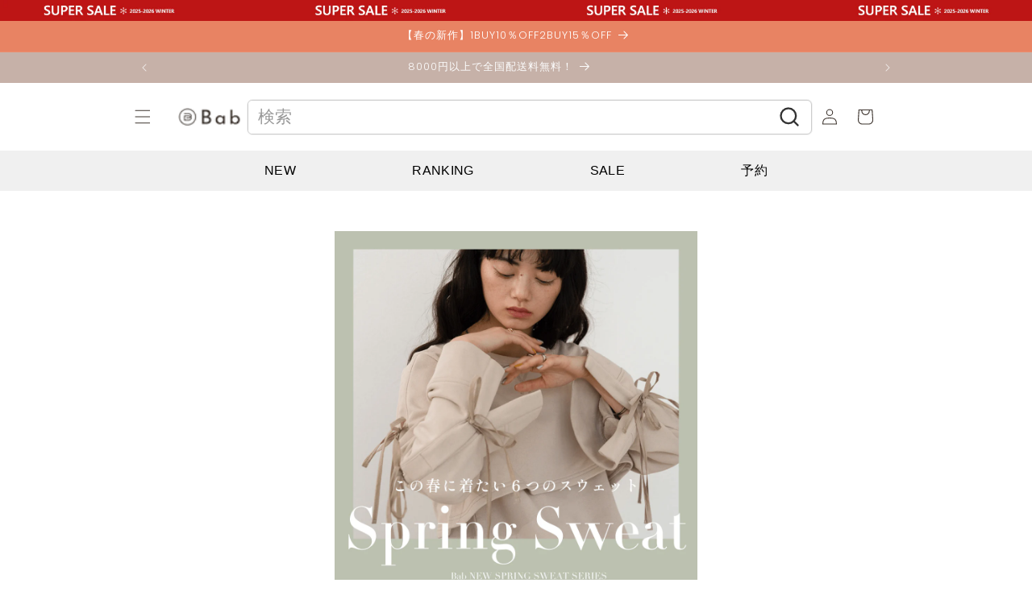

--- FILE ---
content_type: text/html; charset=utf-8
request_url: https://babshowroom.com/zh/blogs/topics/240119-springsweat
body_size: 31143
content:
<!doctype html>
<html class="no-js" lang="zh-CN">
  <head>
    <meta charset="utf-8">
    <meta http-equiv="X-UA-Compatible" content="IE=edge">
    <meta name="viewport" content="width=device-width,initial-scale=1">
    <meta name="theme-color" content="">
    <link rel="canonical" href="https://babshowroom.com/zh/blogs/topics/240119-springsweat"><link rel="icon" type="image/png" href="//babshowroom.com/cdn/shop/files/07_Bab_logo_symbol_colorA.png?crop=center&height=32&v=1661402285&width=32"><link rel="preconnect" href="https://fonts.shopifycdn.com" crossorigin><!-- 20240321Google Tag Manager -->
<script>(function(w,d,s,l,i){w[l]=w[l]||[];w[l].push({'gtm.start':
new Date().getTime(),event:'gtm.js'});var f=d.getElementsByTagName(s)[0],
j=d.createElement(s),dl=l!='dataLayer'?'&l='+l:'';j.async=true;j.src=
'https://www.googletagmanager.com/gtm.js?id='+i+dl;f.parentNode.insertBefore(j,f);
})(window,document,'script','dataLayer','GTM-KM64K9N');</script>
<!-- End Google Tag Manager -->

    
    <title>
      Bab spring sweat この春着たい6つのスウェット
</title>

    
      <meta name="description" content="Bab spring sweat この春着たい6つのスウェット 定番人気のスウェット素材。ディテールやデザインにこだわり、Babらしくアレンジした、この春におすすめのスウェットアイテムをご紹介します！">
    

    

<meta property="og:site_name" content="Bab">
<meta property="og:url" content="https://babshowroom.com/zh/blogs/topics/240119-springsweat">
<meta property="og:title" content="Bab spring sweat この春着たい6つのスウェット">
<meta property="og:type" content="article">
<meta property="og:description" content="Bab spring sweat この春着たい6つのスウェット 定番人気のスウェット素材。ディテールやデザインにこだわり、Babらしくアレンジした、この春におすすめのスウェットアイテムをご紹介します！"><meta property="og:image" content="http://babshowroom.com/cdn/shop/articles/sumnail_5af9683a-9505-4624-bb81-4b1348cae960.jpg?v=1705648765">
  <meta property="og:image:secure_url" content="https://babshowroom.com/cdn/shop/articles/sumnail_5af9683a-9505-4624-bb81-4b1348cae960.jpg?v=1705648765">
  <meta property="og:image:width" content="430">
  <meta property="og:image:height" content="307"><meta name="twitter:card" content="summary_large_image">
<meta name="twitter:title" content="Bab spring sweat この春着たい6つのスウェット">
<meta name="twitter:description" content="Bab spring sweat この春着たい6つのスウェット 定番人気のスウェット素材。ディテールやデザインにこだわり、Babらしくアレンジした、この春におすすめのスウェットアイテムをご紹介します！">


    <script src="//babshowroom.com/cdn/shop/t/42/assets/constants.js?v=58251544750838685771763346148" defer="defer"></script>
    <script src="//babshowroom.com/cdn/shop/t/42/assets/pubsub.js?v=158357773527763999511763346157" defer="defer"></script>
    <script src="//babshowroom.com/cdn/shop/t/42/assets/global.js?v=106116626045777747121763346151" defer="defer"></script><script src="//babshowroom.com/cdn/shop/t/42/assets/animations.js?v=88693664871331136111763346129" defer="defer"></script><script>window.performance && window.performance.mark && window.performance.mark('shopify.content_for_header.start');</script><meta name="facebook-domain-verification" content="n1ccuzvtk8belrp1dtpbm4ofil86vm">
<meta name="google-site-verification" content="lDr9-qWgdP7a1bVPjylhYaF03o_WwAx6eFQyP0su4WA">
<meta id="shopify-digital-wallet" name="shopify-digital-wallet" content="/64726204648/digital_wallets/dialog">
<meta name="shopify-checkout-api-token" content="1afb19031102e07118403aa2e537ef97">
<link rel="alternate" type="application/atom+xml" title="Feed" href="/zh/blogs/topics.atom" />
<link rel="alternate" hreflang="x-default" href="https://babshowroom.com/blogs/topics/240119-springsweat">
<link rel="alternate" hreflang="ja" href="https://babshowroom.com/blogs/topics/240119-springsweat">
<link rel="alternate" hreflang="en" href="https://babshowroom.com/en/blogs/topics/240119-springsweat">
<link rel="alternate" hreflang="zh-Hans" href="https://babshowroom.com/zh/blogs/topics/240119-springsweat">
<link rel="alternate" hreflang="zh-Hans-JP" href="https://babshowroom.com/zh/blogs/topics/240119-springsweat">
<script async="async" src="/checkouts/internal/preloads.js?locale=zh-JP"></script>
<link rel="preconnect" href="https://shop.app" crossorigin="anonymous">
<script async="async" src="https://shop.app/checkouts/internal/preloads.js?locale=zh-JP&shop_id=64726204648" crossorigin="anonymous"></script>
<script id="shopify-features" type="application/json">{"accessToken":"1afb19031102e07118403aa2e537ef97","betas":["rich-media-storefront-analytics"],"domain":"babshowroom.com","predictiveSearch":false,"shopId":64726204648,"locale":"zh-cn"}</script>
<script>var Shopify = Shopify || {};
Shopify.shop = "bab-showroom.myshopify.com";
Shopify.locale = "zh-CN";
Shopify.currency = {"active":"JPY","rate":"1.0"};
Shopify.country = "JP";
Shopify.theme = {"name":"bab renewal","id":152109842664,"schema_name":"Studio","schema_version":"13.0.1","theme_store_id":1431,"role":"main"};
Shopify.theme.handle = "null";
Shopify.theme.style = {"id":null,"handle":null};
Shopify.cdnHost = "babshowroom.com/cdn";
Shopify.routes = Shopify.routes || {};
Shopify.routes.root = "/zh/";</script>
<script type="module">!function(o){(o.Shopify=o.Shopify||{}).modules=!0}(window);</script>
<script>!function(o){function n(){var o=[];function n(){o.push(Array.prototype.slice.apply(arguments))}return n.q=o,n}var t=o.Shopify=o.Shopify||{};t.loadFeatures=n(),t.autoloadFeatures=n()}(window);</script>
<script>
  window.ShopifyPay = window.ShopifyPay || {};
  window.ShopifyPay.apiHost = "shop.app\/pay";
  window.ShopifyPay.redirectState = null;
</script>
<script id="shop-js-analytics" type="application/json">{"pageType":"article"}</script>
<script defer="defer" async type="module" src="//babshowroom.com/cdn/shopifycloud/shop-js/modules/v2/client.init-shop-cart-sync_BYzAGjDz.zh-CN.esm.js"></script>
<script defer="defer" async type="module" src="//babshowroom.com/cdn/shopifycloud/shop-js/modules/v2/chunk.common_B2AX2FV1.esm.js"></script>
<script type="module">
  await import("//babshowroom.com/cdn/shopifycloud/shop-js/modules/v2/client.init-shop-cart-sync_BYzAGjDz.zh-CN.esm.js");
await import("//babshowroom.com/cdn/shopifycloud/shop-js/modules/v2/chunk.common_B2AX2FV1.esm.js");

  window.Shopify.SignInWithShop?.initShopCartSync?.({"fedCMEnabled":true,"windoidEnabled":true});

</script>
<script>
  window.Shopify = window.Shopify || {};
  if (!window.Shopify.featureAssets) window.Shopify.featureAssets = {};
  window.Shopify.featureAssets['shop-js'] = {"shop-cart-sync":["modules/v2/client.shop-cart-sync_C_Cjselo.zh-CN.esm.js","modules/v2/chunk.common_B2AX2FV1.esm.js"],"init-fed-cm":["modules/v2/client.init-fed-cm_BMIZH1pf.zh-CN.esm.js","modules/v2/chunk.common_B2AX2FV1.esm.js"],"shop-button":["modules/v2/client.shop-button_Ca4jXd6P.zh-CN.esm.js","modules/v2/chunk.common_B2AX2FV1.esm.js"],"shop-cash-offers":["modules/v2/client.shop-cash-offers_DJloBDUW.zh-CN.esm.js","modules/v2/chunk.common_B2AX2FV1.esm.js","modules/v2/chunk.modal_CLfoR_SQ.esm.js"],"init-windoid":["modules/v2/client.init-windoid_DEM1V6XX.zh-CN.esm.js","modules/v2/chunk.common_B2AX2FV1.esm.js"],"init-shop-email-lookup-coordinator":["modules/v2/client.init-shop-email-lookup-coordinator_1gsh9fXV.zh-CN.esm.js","modules/v2/chunk.common_B2AX2FV1.esm.js"],"shop-toast-manager":["modules/v2/client.shop-toast-manager_BU0RWm7M.zh-CN.esm.js","modules/v2/chunk.common_B2AX2FV1.esm.js"],"shop-login-button":["modules/v2/client.shop-login-button_BLMoDGc2.zh-CN.esm.js","modules/v2/chunk.common_B2AX2FV1.esm.js","modules/v2/chunk.modal_CLfoR_SQ.esm.js"],"avatar":["modules/v2/client.avatar_BTnouDA3.zh-CN.esm.js"],"pay-button":["modules/v2/client.pay-button_C3pAVM3v.zh-CN.esm.js","modules/v2/chunk.common_B2AX2FV1.esm.js"],"init-shop-cart-sync":["modules/v2/client.init-shop-cart-sync_BYzAGjDz.zh-CN.esm.js","modules/v2/chunk.common_B2AX2FV1.esm.js"],"init-customer-accounts":["modules/v2/client.init-customer-accounts_rTFfPhpA.zh-CN.esm.js","modules/v2/client.shop-login-button_BLMoDGc2.zh-CN.esm.js","modules/v2/chunk.common_B2AX2FV1.esm.js","modules/v2/chunk.modal_CLfoR_SQ.esm.js"],"init-shop-for-new-customer-accounts":["modules/v2/client.init-shop-for-new-customer-accounts_D1Yi2beH.zh-CN.esm.js","modules/v2/client.shop-login-button_BLMoDGc2.zh-CN.esm.js","modules/v2/chunk.common_B2AX2FV1.esm.js","modules/v2/chunk.modal_CLfoR_SQ.esm.js"],"init-customer-accounts-sign-up":["modules/v2/client.init-customer-accounts-sign-up_CB58d1Vh.zh-CN.esm.js","modules/v2/client.shop-login-button_BLMoDGc2.zh-CN.esm.js","modules/v2/chunk.common_B2AX2FV1.esm.js","modules/v2/chunk.modal_CLfoR_SQ.esm.js"],"checkout-modal":["modules/v2/client.checkout-modal_bQGocRaW.zh-CN.esm.js","modules/v2/chunk.common_B2AX2FV1.esm.js","modules/v2/chunk.modal_CLfoR_SQ.esm.js"],"shop-follow-button":["modules/v2/client.shop-follow-button_B1g4dGIx.zh-CN.esm.js","modules/v2/chunk.common_B2AX2FV1.esm.js","modules/v2/chunk.modal_CLfoR_SQ.esm.js"],"lead-capture":["modules/v2/client.lead-capture_D_ZZxJVG.zh-CN.esm.js","modules/v2/chunk.common_B2AX2FV1.esm.js","modules/v2/chunk.modal_CLfoR_SQ.esm.js"],"shop-login":["modules/v2/client.shop-login_GzAh8EIe.zh-CN.esm.js","modules/v2/chunk.common_B2AX2FV1.esm.js","modules/v2/chunk.modal_CLfoR_SQ.esm.js"],"payment-terms":["modules/v2/client.payment-terms_DTPom8QV.zh-CN.esm.js","modules/v2/chunk.common_B2AX2FV1.esm.js","modules/v2/chunk.modal_CLfoR_SQ.esm.js"]};
</script>
<script>(function() {
  var isLoaded = false;
  function asyncLoad() {
    if (isLoaded) return;
    isLoaded = true;
    var urls = ["https:\/\/cax.channel.io\/shopify\/plugins\/7f20d56b-6b39-4a40-9dfc-ee0e536833a3.js?shop=bab-showroom.myshopify.com","https:\/\/cdn1.stamped.io\/files\/widget.min.js?shop=bab-showroom.myshopify.com","https:\/\/cdn.nfcube.com\/6d131b70b82fed897da220ca8ae42e88.js?shop=bab-showroom.myshopify.com"];
    for (var i = 0; i < urls.length; i++) {
      var s = document.createElement('script');
      s.type = 'text/javascript';
      s.async = true;
      s.src = urls[i];
      var x = document.getElementsByTagName('script')[0];
      x.parentNode.insertBefore(s, x);
    }
  };
  if(window.attachEvent) {
    window.attachEvent('onload', asyncLoad);
  } else {
    window.addEventListener('load', asyncLoad, false);
  }
})();</script>
<script id="__st">var __st={"a":64726204648,"offset":32400,"reqid":"7c7ae577-faa0-4148-a58d-2e780233d5a8-1768409732","pageurl":"babshowroom.com\/zh\/blogs\/topics\/240119-springsweat","s":"articles-590848360680","u":"0b7a88d15f14","p":"article","rtyp":"article","rid":590848360680};</script>
<script>window.ShopifyPaypalV4VisibilityTracking = true;</script>
<script id="captcha-bootstrap">!function(){'use strict';const t='contact',e='account',n='new_comment',o=[[t,t],['blogs',n],['comments',n],[t,'customer']],c=[[e,'customer_login'],[e,'guest_login'],[e,'recover_customer_password'],[e,'create_customer']],r=t=>t.map((([t,e])=>`form[action*='/${t}']:not([data-nocaptcha='true']) input[name='form_type'][value='${e}']`)).join(','),a=t=>()=>t?[...document.querySelectorAll(t)].map((t=>t.form)):[];function s(){const t=[...o],e=r(t);return a(e)}const i='password',u='form_key',d=['recaptcha-v3-token','g-recaptcha-response','h-captcha-response',i],f=()=>{try{return window.sessionStorage}catch{return}},m='__shopify_v',_=t=>t.elements[u];function p(t,e,n=!1){try{const o=window.sessionStorage,c=JSON.parse(o.getItem(e)),{data:r}=function(t){const{data:e,action:n}=t;return t[m]||n?{data:e,action:n}:{data:t,action:n}}(c);for(const[e,n]of Object.entries(r))t.elements[e]&&(t.elements[e].value=n);n&&o.removeItem(e)}catch(o){console.error('form repopulation failed',{error:o})}}const l='form_type',E='cptcha';function T(t){t.dataset[E]=!0}const w=window,h=w.document,L='Shopify',v='ce_forms',y='captcha';let A=!1;((t,e)=>{const n=(g='f06e6c50-85a8-45c8-87d0-21a2b65856fe',I='https://cdn.shopify.com/shopifycloud/storefront-forms-hcaptcha/ce_storefront_forms_captcha_hcaptcha.v1.5.2.iife.js',D={infoText:'受 hCaptcha 保护',privacyText:'隐私',termsText:'条款'},(t,e,n)=>{const o=w[L][v],c=o.bindForm;if(c)return c(t,g,e,D).then(n);var r;o.q.push([[t,g,e,D],n]),r=I,A||(h.body.append(Object.assign(h.createElement('script'),{id:'captcha-provider',async:!0,src:r})),A=!0)});var g,I,D;w[L]=w[L]||{},w[L][v]=w[L][v]||{},w[L][v].q=[],w[L][y]=w[L][y]||{},w[L][y].protect=function(t,e){n(t,void 0,e),T(t)},Object.freeze(w[L][y]),function(t,e,n,w,h,L){const[v,y,A,g]=function(t,e,n){const i=e?o:[],u=t?c:[],d=[...i,...u],f=r(d),m=r(i),_=r(d.filter((([t,e])=>n.includes(e))));return[a(f),a(m),a(_),s()]}(w,h,L),I=t=>{const e=t.target;return e instanceof HTMLFormElement?e:e&&e.form},D=t=>v().includes(t);t.addEventListener('submit',(t=>{const e=I(t);if(!e)return;const n=D(e)&&!e.dataset.hcaptchaBound&&!e.dataset.recaptchaBound,o=_(e),c=g().includes(e)&&(!o||!o.value);(n||c)&&t.preventDefault(),c&&!n&&(function(t){try{if(!f())return;!function(t){const e=f();if(!e)return;const n=_(t);if(!n)return;const o=n.value;o&&e.removeItem(o)}(t);const e=Array.from(Array(32),(()=>Math.random().toString(36)[2])).join('');!function(t,e){_(t)||t.append(Object.assign(document.createElement('input'),{type:'hidden',name:u})),t.elements[u].value=e}(t,e),function(t,e){const n=f();if(!n)return;const o=[...t.querySelectorAll(`input[type='${i}']`)].map((({name:t})=>t)),c=[...d,...o],r={};for(const[a,s]of new FormData(t).entries())c.includes(a)||(r[a]=s);n.setItem(e,JSON.stringify({[m]:1,action:t.action,data:r}))}(t,e)}catch(e){console.error('failed to persist form',e)}}(e),e.submit())}));const S=(t,e)=>{t&&!t.dataset[E]&&(n(t,e.some((e=>e===t))),T(t))};for(const o of['focusin','change'])t.addEventListener(o,(t=>{const e=I(t);D(e)&&S(e,y())}));const B=e.get('form_key'),M=e.get(l),P=B&&M;t.addEventListener('DOMContentLoaded',(()=>{const t=y();if(P)for(const e of t)e.elements[l].value===M&&p(e,B);[...new Set([...A(),...v().filter((t=>'true'===t.dataset.shopifyCaptcha))])].forEach((e=>S(e,t)))}))}(h,new URLSearchParams(w.location.search),n,t,e,['guest_login'])})(!0,!0)}();</script>
<script integrity="sha256-4kQ18oKyAcykRKYeNunJcIwy7WH5gtpwJnB7kiuLZ1E=" data-source-attribution="shopify.loadfeatures" defer="defer" src="//babshowroom.com/cdn/shopifycloud/storefront/assets/storefront/load_feature-a0a9edcb.js" crossorigin="anonymous"></script>
<script crossorigin="anonymous" defer="defer" src="//babshowroom.com/cdn/shopifycloud/storefront/assets/shopify_pay/storefront-65b4c6d7.js?v=20250812"></script>
<script data-source-attribution="shopify.dynamic_checkout.dynamic.init">var Shopify=Shopify||{};Shopify.PaymentButton=Shopify.PaymentButton||{isStorefrontPortableWallets:!0,init:function(){window.Shopify.PaymentButton.init=function(){};var t=document.createElement("script");t.src="https://babshowroom.com/cdn/shopifycloud/portable-wallets/latest/portable-wallets.zh-cn.js",t.type="module",document.head.appendChild(t)}};
</script>
<script data-source-attribution="shopify.dynamic_checkout.buyer_consent">
  function portableWalletsHideBuyerConsent(e){var t=document.getElementById("shopify-buyer-consent"),n=document.getElementById("shopify-subscription-policy-button");t&&n&&(t.classList.add("hidden"),t.setAttribute("aria-hidden","true"),n.removeEventListener("click",e))}function portableWalletsShowBuyerConsent(e){var t=document.getElementById("shopify-buyer-consent"),n=document.getElementById("shopify-subscription-policy-button");t&&n&&(t.classList.remove("hidden"),t.removeAttribute("aria-hidden"),n.addEventListener("click",e))}window.Shopify?.PaymentButton&&(window.Shopify.PaymentButton.hideBuyerConsent=portableWalletsHideBuyerConsent,window.Shopify.PaymentButton.showBuyerConsent=portableWalletsShowBuyerConsent);
</script>
<script data-source-attribution="shopify.dynamic_checkout.cart.bootstrap">document.addEventListener("DOMContentLoaded",(function(){function t(){return document.querySelector("shopify-accelerated-checkout-cart, shopify-accelerated-checkout")}if(t())Shopify.PaymentButton.init();else{new MutationObserver((function(e,n){t()&&(Shopify.PaymentButton.init(),n.disconnect())})).observe(document.body,{childList:!0,subtree:!0})}}));
</script>
<link id="shopify-accelerated-checkout-styles" rel="stylesheet" media="screen" href="https://babshowroom.com/cdn/shopifycloud/portable-wallets/latest/accelerated-checkout-backwards-compat.css" crossorigin="anonymous">
<style id="shopify-accelerated-checkout-cart">
        #shopify-buyer-consent {
  margin-top: 1em;
  display: inline-block;
  width: 100%;
}

#shopify-buyer-consent.hidden {
  display: none;
}

#shopify-subscription-policy-button {
  background: none;
  border: none;
  padding: 0;
  text-decoration: underline;
  font-size: inherit;
  cursor: pointer;
}

#shopify-subscription-policy-button::before {
  box-shadow: none;
}

      </style>
<link rel="stylesheet" media="screen" href="//babshowroom.com/cdn/shop/t/42/compiled_assets/styles.css?23769">
<script id="sections-script" data-sections="announcement-image,header" defer="defer" src="//babshowroom.com/cdn/shop/t/42/compiled_assets/scripts.js?23769"></script>
<script>window.performance && window.performance.mark && window.performance.mark('shopify.content_for_header.end');</script>


    <style data-shopify>
      @font-face {
  font-family: Poppins;
  font-weight: 300;
  font-style: normal;
  font-display: swap;
  src: url("//babshowroom.com/cdn/fonts/poppins/poppins_n3.05f58335c3209cce17da4f1f1ab324ebe2982441.woff2") format("woff2"),
       url("//babshowroom.com/cdn/fonts/poppins/poppins_n3.6971368e1f131d2c8ff8e3a44a36b577fdda3ff5.woff") format("woff");
}

      @font-face {
  font-family: Poppins;
  font-weight: 700;
  font-style: normal;
  font-display: swap;
  src: url("//babshowroom.com/cdn/fonts/poppins/poppins_n7.56758dcf284489feb014a026f3727f2f20a54626.woff2") format("woff2"),
       url("//babshowroom.com/cdn/fonts/poppins/poppins_n7.f34f55d9b3d3205d2cd6f64955ff4b36f0cfd8da.woff") format("woff");
}

      @font-face {
  font-family: Poppins;
  font-weight: 300;
  font-style: italic;
  font-display: swap;
  src: url("//babshowroom.com/cdn/fonts/poppins/poppins_i3.8536b4423050219f608e17f134fe9ea3b01ed890.woff2") format("woff2"),
       url("//babshowroom.com/cdn/fonts/poppins/poppins_i3.0f4433ada196bcabf726ed78f8e37e0995762f7f.woff") format("woff");
}

      @font-face {
  font-family: Poppins;
  font-weight: 700;
  font-style: italic;
  font-display: swap;
  src: url("//babshowroom.com/cdn/fonts/poppins/poppins_i7.42fd71da11e9d101e1e6c7932199f925f9eea42d.woff2") format("woff2"),
       url("//babshowroom.com/cdn/fonts/poppins/poppins_i7.ec8499dbd7616004e21155106d13837fff4cf556.woff") format("woff");
}

      @font-face {
  font-family: Poppins;
  font-weight: 300;
  font-style: normal;
  font-display: swap;
  src: url("//babshowroom.com/cdn/fonts/poppins/poppins_n3.05f58335c3209cce17da4f1f1ab324ebe2982441.woff2") format("woff2"),
       url("//babshowroom.com/cdn/fonts/poppins/poppins_n3.6971368e1f131d2c8ff8e3a44a36b577fdda3ff5.woff") format("woff");
}


      
        :root,
        .color-scheme-1 {
          --color-background: 255,255,255;
        
          --gradient-background: #ffffff;
        

        

        --color-foreground: 61,52,46;
        --color-background-contrast: 191,191,191;
        --color-shadow: 255,255,255;
        --color-button: 255,255,255;
        --color-button-text: 61,52,46;
        --color-secondary-button: 255,255,255;
        --color-secondary-button-text: 61,52,46;
        --color-link: 61,52,46;
        --color-badge-foreground: 61,52,46;
        --color-badge-background: 255,255,255;
        --color-badge-border: 61,52,46;
        --payment-terms-background-color: rgb(255 255 255);
      }
      
        
        .color-scheme-2 {
          --color-background: 198,177,168;
        
          --gradient-background: #c6b1a8;
        

        

        --color-foreground: 252,252,252;
        --color-background-contrast: 144,109,94;
        --color-shadow: 198,177,168;
        --color-button: 198,177,168;
        --color-button-text: 235,236,237;
        --color-secondary-button: 198,177,168;
        --color-secondary-button-text: 198,177,168;
        --color-link: 198,177,168;
        --color-badge-foreground: 252,252,252;
        --color-badge-background: 198,177,168;
        --color-badge-border: 252,252,252;
        --payment-terms-background-color: rgb(198 177 168);
      }
      
        
        .color-scheme-3 {
          --color-background: 175,164,159;
        
          --gradient-background: #afa49f;
        

        

        --color-foreground: 255,255,255;
        --color-background-contrast: 113,100,94;
        --color-shadow: 175,164,159;
        --color-button: 252,252,252;
        --color-button-text: 255,255,255;
        --color-secondary-button: 175,164,159;
        --color-secondary-button-text: 252,252,252;
        --color-link: 252,252,252;
        --color-badge-foreground: 255,255,255;
        --color-badge-background: 175,164,159;
        --color-badge-border: 255,255,255;
        --payment-terms-background-color: rgb(175 164 159);
      }
      
        
        .color-scheme-4 {
          --color-background: 232,131,99;
        
          --gradient-background: #e88363;
        

        

        --color-foreground: 255,255,255;
        --color-background-contrast: 177,63,26;
        --color-shadow: 16,57,72;
        --color-button: 61,52,46;
        --color-button-text: 200,135,167;
        --color-secondary-button: 232,131,99;
        --color-secondary-button-text: 252,252,252;
        --color-link: 252,252,252;
        --color-badge-foreground: 255,255,255;
        --color-badge-background: 232,131,99;
        --color-badge-border: 255,255,255;
        --payment-terms-background-color: rgb(232 131 99);
      }
      
        
        .color-scheme-5 {
          --color-background: 164,129,42;
        
          --gradient-background: #a4812a;
        

        

        --color-foreground: 255,255,255;
        --color-background-contrast: 62,49,16;
        --color-shadow: 175,164,159;
        --color-button: 252,252,252;
        --color-button-text: 175,164,159;
        --color-secondary-button: 164,129,42;
        --color-secondary-button-text: 252,252,252;
        --color-link: 252,252,252;
        --color-badge-foreground: 255,255,255;
        --color-badge-background: 164,129,42;
        --color-badge-border: 255,255,255;
        --payment-terms-background-color: rgb(164 129 42);
      }
      

      body, .color-scheme-1, .color-scheme-2, .color-scheme-3, .color-scheme-4, .color-scheme-5 {
        color: rgba(var(--color-foreground), 0.75);
        background-color: rgb(var(--color-background));
      }

      :root {
        --font-body-family: Poppins, sans-serif;
        --font-body-style: normal;
        --font-body-weight: 300;
        --font-body-weight-bold: 600;

        --font-heading-family: Poppins, sans-serif;
        --font-heading-style: normal;
        --font-heading-weight: 300;

        --font-body-scale: 1.0;
        --font-heading-scale: 1.0;

        --media-padding: px;
        --media-border-opacity: 0.05;
        --media-border-width: 0px;
        --media-radius: 0px;
        --media-shadow-opacity: 0.0;
        --media-shadow-horizontal-offset: 0px;
        --media-shadow-vertical-offset: 0px;
        --media-shadow-blur-radius: 0px;
        --media-shadow-visible: 0;

        --page-width: 100rem;
        --page-width-margin: 0rem;

        --product-card-image-padding: 0.0rem;
        --product-card-corner-radius: 0.0rem;
        --product-card-text-alignment: center;
        --product-card-border-width: 0.0rem;
        --product-card-border-opacity: 0.0;
        --product-card-shadow-opacity: 0.1;
        --product-card-shadow-visible: 1;
        --product-card-shadow-horizontal-offset: 0.0rem;
        --product-card-shadow-vertical-offset: 0.0rem;
        --product-card-shadow-blur-radius: 0.0rem;

        --collection-card-image-padding: 0.0rem;
        --collection-card-corner-radius: 0.0rem;
        --collection-card-text-alignment: left;
        --collection-card-border-width: 0.0rem;
        --collection-card-border-opacity: 0.0;
        --collection-card-shadow-opacity: 0.1;
        --collection-card-shadow-visible: 1;
        --collection-card-shadow-horizontal-offset: 0.0rem;
        --collection-card-shadow-vertical-offset: 0.0rem;
        --collection-card-shadow-blur-radius: 0.0rem;

        --blog-card-image-padding: 0.0rem;
        --blog-card-corner-radius: 0.0rem;
        --blog-card-text-alignment: left;
        --blog-card-border-width: 0.0rem;
        --blog-card-border-opacity: 0.0;
        --blog-card-shadow-opacity: 0.1;
        --blog-card-shadow-visible: 1;
        --blog-card-shadow-horizontal-offset: 0.0rem;
        --blog-card-shadow-vertical-offset: 0.0rem;
        --blog-card-shadow-blur-radius: 0.0rem;

        --badge-corner-radius: 4.0rem;

        --popup-border-width: 0px;
        --popup-border-opacity: 0.1;
        --popup-corner-radius: 0px;
        --popup-shadow-opacity: 0.1;
        --popup-shadow-horizontal-offset: 6px;
        --popup-shadow-vertical-offset: 6px;
        --popup-shadow-blur-radius: 25px;

        --drawer-border-width: 1px;
        --drawer-border-opacity: 0.1;
        --drawer-shadow-opacity: 0.0;
        --drawer-shadow-horizontal-offset: 0px;
        --drawer-shadow-vertical-offset: 0px;
        --drawer-shadow-blur-radius: 0px;

        --spacing-sections-desktop: 0px;
        --spacing-sections-mobile: 0px;

        --grid-desktop-vertical-spacing: 40px;
        --grid-desktop-horizontal-spacing: 40px;
        --grid-mobile-vertical-spacing: 20px;
        --grid-mobile-horizontal-spacing: 20px;

        --text-boxes-border-opacity: 0.0;
        --text-boxes-border-width: 0px;
        --text-boxes-radius: 0px;
        --text-boxes-shadow-opacity: 0.0;
        --text-boxes-shadow-visible: 0;
        --text-boxes-shadow-horizontal-offset: 0px;
        --text-boxes-shadow-vertical-offset: 0px;
        --text-boxes-shadow-blur-radius: 0px;

        --buttons-radius: 40px;
        --buttons-radius-outset: 41px;
        --buttons-border-width: 1px;
        --buttons-border-opacity: 1.0;
        --buttons-shadow-opacity: 0.1;
        --buttons-shadow-visible: 1;
        --buttons-shadow-horizontal-offset: 2px;
        --buttons-shadow-vertical-offset: 2px;
        --buttons-shadow-blur-radius: 5px;
        --buttons-border-offset: 0.3px;

        --inputs-radius: 2px;
        --inputs-border-width: 1px;
        --inputs-border-opacity: 0.15;
        --inputs-shadow-opacity: 0.05;
        --inputs-shadow-horizontal-offset: 2px;
        --inputs-margin-offset: 2px;
        --inputs-shadow-vertical-offset: 2px;
        --inputs-shadow-blur-radius: 5px;
        --inputs-radius-outset: 3px;

        --variant-pills-radius: 40px;
        --variant-pills-border-width: 1px;
        --variant-pills-border-opacity: 0.55;
        --variant-pills-shadow-opacity: 0.0;
        --variant-pills-shadow-horizontal-offset: 0px;
        --variant-pills-shadow-vertical-offset: 0px;
        --variant-pills-shadow-blur-radius: 0px;
      }

      *,
      *::before,
      *::after {
        box-sizing: inherit;
      }

      html {
        box-sizing: border-box;
        font-size: calc(var(--font-body-scale) * 62.5%);
        height: 100%;
      }

      body {
        display: grid;
        grid-template-rows: auto auto 1fr auto;
        grid-template-columns: 100%;
        min-height: 100%;
        margin: 0;
        font-size: 1.5rem;
        letter-spacing: 0.06rem;
        line-height: calc(1 + 0.8 / var(--font-body-scale));
        font-family: var(--font-body-family);
        font-style: var(--font-body-style);
        font-weight: var(--font-body-weight);
      }

      @media screen and (min-width: 750px) {
        body {
          font-size: 1.6rem;
        }
      }
    </style>

    <link href="//babshowroom.com/cdn/shop/t/42/assets/base.css?v=7417825281766932551763346129" rel="stylesheet" type="text/css" media="all" />
<link rel="preload" as="font" href="//babshowroom.com/cdn/fonts/poppins/poppins_n3.05f58335c3209cce17da4f1f1ab324ebe2982441.woff2" type="font/woff2" crossorigin><link rel="preload" as="font" href="//babshowroom.com/cdn/fonts/poppins/poppins_n3.05f58335c3209cce17da4f1f1ab324ebe2982441.woff2" type="font/woff2" crossorigin><link href="//babshowroom.com/cdn/shop/t/42/assets/component-localization-form.css?v=124545717069420038221763346139" rel="stylesheet" type="text/css" media="all" />
      <script src="//babshowroom.com/cdn/shop/t/42/assets/localization-form.js?v=169565320306168926741763346151" defer="defer"></script><link
        rel="stylesheet"
        href="//babshowroom.com/cdn/shop/t/42/assets/component-predictive-search.css?v=118923337488134913561763346142"
        media="print"
        onload="this.media='all'"
      ><script>
      document.documentElement.className = document.documentElement.className.replace('no-js', 'js');
      if (Shopify.designMode) {
        document.documentElement.classList.add('shopify-design-mode');
      }
    </script>
  

<!-- BEGIN app block: shopify://apps/leeep-ugc/blocks/tracking/d2efb67d-fe03-4476-a386-d4a4160b094c --><!-- LEEEP tracking tag start -->
<script src="https://tracking.leeep.jp/v1/tracking/js" defer></script>
<script src="https://cite.leeep.jp/v2/embed/js" defer></script>
<script defer>
  document.addEventListener('DOMContentLoaded', _ => {
    // product id を取得
    // cart product id を product id として利用する
    

    
      // handle を product id として利用する
      
    

    // cite one tag
    LeeepCite.init({
      site_id: '1371714078564687873',
      uid: '',
      product_id: ''
    });
  });
</script>
<!-- LEEEP tracking tag end -->


<!-- END app block --><!-- BEGIN app block: shopify://apps/pagefly-page-builder/blocks/app-embed/83e179f7-59a0-4589-8c66-c0dddf959200 -->

<!-- BEGIN app snippet: pagefly-cro-ab-testing-main -->







<script>
  ;(function () {
    const url = new URL(window.location)
    const viewParam = url.searchParams.get('view')
    if (viewParam && viewParam.includes('variant-pf-')) {
      url.searchParams.set('pf_v', viewParam)
      url.searchParams.delete('view')
      window.history.replaceState({}, '', url)
    }
  })()
</script>



<script type='module'>
  
  window.PAGEFLY_CRO = window.PAGEFLY_CRO || {}

  window.PAGEFLY_CRO['data_debug'] = {
    original_template_suffix: "",
    allow_ab_test: false,
    ab_test_start_time: 0,
    ab_test_end_time: 0,
    today_date_time: 1768409733000,
  }
  window.PAGEFLY_CRO['GA4'] = { enabled: false}
</script>

<!-- END app snippet -->








  <script src='https://cdn.shopify.com/extensions/019bb4f9-aed6-78a3-be91-e9d44663e6bf/pagefly-page-builder-215/assets/pagefly-helper.js' defer='defer'></script>

  <script src='https://cdn.shopify.com/extensions/019bb4f9-aed6-78a3-be91-e9d44663e6bf/pagefly-page-builder-215/assets/pagefly-general-helper.js' defer='defer'></script>

  <script src='https://cdn.shopify.com/extensions/019bb4f9-aed6-78a3-be91-e9d44663e6bf/pagefly-page-builder-215/assets/pagefly-snap-slider.js' defer='defer'></script>

  <script src='https://cdn.shopify.com/extensions/019bb4f9-aed6-78a3-be91-e9d44663e6bf/pagefly-page-builder-215/assets/pagefly-slideshow-v3.js' defer='defer'></script>

  <script src='https://cdn.shopify.com/extensions/019bb4f9-aed6-78a3-be91-e9d44663e6bf/pagefly-page-builder-215/assets/pagefly-slideshow-v4.js' defer='defer'></script>

  <script src='https://cdn.shopify.com/extensions/019bb4f9-aed6-78a3-be91-e9d44663e6bf/pagefly-page-builder-215/assets/pagefly-glider.js' defer='defer'></script>

  <script src='https://cdn.shopify.com/extensions/019bb4f9-aed6-78a3-be91-e9d44663e6bf/pagefly-page-builder-215/assets/pagefly-slideshow-v1-v2.js' defer='defer'></script>

  <script src='https://cdn.shopify.com/extensions/019bb4f9-aed6-78a3-be91-e9d44663e6bf/pagefly-page-builder-215/assets/pagefly-product-media.js' defer='defer'></script>

  <script src='https://cdn.shopify.com/extensions/019bb4f9-aed6-78a3-be91-e9d44663e6bf/pagefly-page-builder-215/assets/pagefly-product.js' defer='defer'></script>


<script id='pagefly-helper-data' type='application/json'>
  {
    "page_optimization": {
      "assets_prefetching": false
    },
    "elements_asset_mapper": {
      "Accordion": "https://cdn.shopify.com/extensions/019bb4f9-aed6-78a3-be91-e9d44663e6bf/pagefly-page-builder-215/assets/pagefly-accordion.js",
      "Accordion3": "https://cdn.shopify.com/extensions/019bb4f9-aed6-78a3-be91-e9d44663e6bf/pagefly-page-builder-215/assets/pagefly-accordion3.js",
      "CountDown": "https://cdn.shopify.com/extensions/019bb4f9-aed6-78a3-be91-e9d44663e6bf/pagefly-page-builder-215/assets/pagefly-countdown.js",
      "GMap1": "https://cdn.shopify.com/extensions/019bb4f9-aed6-78a3-be91-e9d44663e6bf/pagefly-page-builder-215/assets/pagefly-gmap.js",
      "GMap2": "https://cdn.shopify.com/extensions/019bb4f9-aed6-78a3-be91-e9d44663e6bf/pagefly-page-builder-215/assets/pagefly-gmap.js",
      "GMapBasicV2": "https://cdn.shopify.com/extensions/019bb4f9-aed6-78a3-be91-e9d44663e6bf/pagefly-page-builder-215/assets/pagefly-gmap.js",
      "GMapAdvancedV2": "https://cdn.shopify.com/extensions/019bb4f9-aed6-78a3-be91-e9d44663e6bf/pagefly-page-builder-215/assets/pagefly-gmap.js",
      "HTML.Video": "https://cdn.shopify.com/extensions/019bb4f9-aed6-78a3-be91-e9d44663e6bf/pagefly-page-builder-215/assets/pagefly-htmlvideo.js",
      "HTML.Video2": "https://cdn.shopify.com/extensions/019bb4f9-aed6-78a3-be91-e9d44663e6bf/pagefly-page-builder-215/assets/pagefly-htmlvideo2.js",
      "HTML.Video3": "https://cdn.shopify.com/extensions/019bb4f9-aed6-78a3-be91-e9d44663e6bf/pagefly-page-builder-215/assets/pagefly-htmlvideo2.js",
      "BackgroundVideo": "https://cdn.shopify.com/extensions/019bb4f9-aed6-78a3-be91-e9d44663e6bf/pagefly-page-builder-215/assets/pagefly-htmlvideo2.js",
      "Instagram": "https://cdn.shopify.com/extensions/019bb4f9-aed6-78a3-be91-e9d44663e6bf/pagefly-page-builder-215/assets/pagefly-instagram.js",
      "Instagram2": "https://cdn.shopify.com/extensions/019bb4f9-aed6-78a3-be91-e9d44663e6bf/pagefly-page-builder-215/assets/pagefly-instagram.js",
      "Insta3": "https://cdn.shopify.com/extensions/019bb4f9-aed6-78a3-be91-e9d44663e6bf/pagefly-page-builder-215/assets/pagefly-instagram3.js",
      "Tabs": "https://cdn.shopify.com/extensions/019bb4f9-aed6-78a3-be91-e9d44663e6bf/pagefly-page-builder-215/assets/pagefly-tab.js",
      "Tabs3": "https://cdn.shopify.com/extensions/019bb4f9-aed6-78a3-be91-e9d44663e6bf/pagefly-page-builder-215/assets/pagefly-tab3.js",
      "ProductBox": "https://cdn.shopify.com/extensions/019bb4f9-aed6-78a3-be91-e9d44663e6bf/pagefly-page-builder-215/assets/pagefly-cart.js",
      "FBPageBox2": "https://cdn.shopify.com/extensions/019bb4f9-aed6-78a3-be91-e9d44663e6bf/pagefly-page-builder-215/assets/pagefly-facebook.js",
      "FBLikeButton2": "https://cdn.shopify.com/extensions/019bb4f9-aed6-78a3-be91-e9d44663e6bf/pagefly-page-builder-215/assets/pagefly-facebook.js",
      "TwitterFeed2": "https://cdn.shopify.com/extensions/019bb4f9-aed6-78a3-be91-e9d44663e6bf/pagefly-page-builder-215/assets/pagefly-twitter.js",
      "Paragraph4": "https://cdn.shopify.com/extensions/019bb4f9-aed6-78a3-be91-e9d44663e6bf/pagefly-page-builder-215/assets/pagefly-paragraph4.js",

      "AliReviews": "https://cdn.shopify.com/extensions/019bb4f9-aed6-78a3-be91-e9d44663e6bf/pagefly-page-builder-215/assets/pagefly-3rd-elements.js",
      "BackInStock": "https://cdn.shopify.com/extensions/019bb4f9-aed6-78a3-be91-e9d44663e6bf/pagefly-page-builder-215/assets/pagefly-3rd-elements.js",
      "GloboBackInStock": "https://cdn.shopify.com/extensions/019bb4f9-aed6-78a3-be91-e9d44663e6bf/pagefly-page-builder-215/assets/pagefly-3rd-elements.js",
      "GrowaveWishlist": "https://cdn.shopify.com/extensions/019bb4f9-aed6-78a3-be91-e9d44663e6bf/pagefly-page-builder-215/assets/pagefly-3rd-elements.js",
      "InfiniteOptionsShopPad": "https://cdn.shopify.com/extensions/019bb4f9-aed6-78a3-be91-e9d44663e6bf/pagefly-page-builder-215/assets/pagefly-3rd-elements.js",
      "InkybayProductPersonalizer": "https://cdn.shopify.com/extensions/019bb4f9-aed6-78a3-be91-e9d44663e6bf/pagefly-page-builder-215/assets/pagefly-3rd-elements.js",
      "LimeSpot": "https://cdn.shopify.com/extensions/019bb4f9-aed6-78a3-be91-e9d44663e6bf/pagefly-page-builder-215/assets/pagefly-3rd-elements.js",
      "Loox": "https://cdn.shopify.com/extensions/019bb4f9-aed6-78a3-be91-e9d44663e6bf/pagefly-page-builder-215/assets/pagefly-3rd-elements.js",
      "Opinew": "https://cdn.shopify.com/extensions/019bb4f9-aed6-78a3-be91-e9d44663e6bf/pagefly-page-builder-215/assets/pagefly-3rd-elements.js",
      "Powr": "https://cdn.shopify.com/extensions/019bb4f9-aed6-78a3-be91-e9d44663e6bf/pagefly-page-builder-215/assets/pagefly-3rd-elements.js",
      "ProductReviews": "https://cdn.shopify.com/extensions/019bb4f9-aed6-78a3-be91-e9d44663e6bf/pagefly-page-builder-215/assets/pagefly-3rd-elements.js",
      "PushOwl": "https://cdn.shopify.com/extensions/019bb4f9-aed6-78a3-be91-e9d44663e6bf/pagefly-page-builder-215/assets/pagefly-3rd-elements.js",
      "ReCharge": "https://cdn.shopify.com/extensions/019bb4f9-aed6-78a3-be91-e9d44663e6bf/pagefly-page-builder-215/assets/pagefly-3rd-elements.js",
      "Rivyo": "https://cdn.shopify.com/extensions/019bb4f9-aed6-78a3-be91-e9d44663e6bf/pagefly-page-builder-215/assets/pagefly-3rd-elements.js",
      "TrackingMore": "https://cdn.shopify.com/extensions/019bb4f9-aed6-78a3-be91-e9d44663e6bf/pagefly-page-builder-215/assets/pagefly-3rd-elements.js",
      "Vitals": "https://cdn.shopify.com/extensions/019bb4f9-aed6-78a3-be91-e9d44663e6bf/pagefly-page-builder-215/assets/pagefly-3rd-elements.js",
      "Wiser": "https://cdn.shopify.com/extensions/019bb4f9-aed6-78a3-be91-e9d44663e6bf/pagefly-page-builder-215/assets/pagefly-3rd-elements.js"
    },
    "custom_elements_mapper": {
      "pf-click-action-element": "https://cdn.shopify.com/extensions/019bb4f9-aed6-78a3-be91-e9d44663e6bf/pagefly-page-builder-215/assets/pagefly-click-action-element.js",
      "pf-dialog-element": "https://cdn.shopify.com/extensions/019bb4f9-aed6-78a3-be91-e9d44663e6bf/pagefly-page-builder-215/assets/pagefly-dialog-element.js"
    }
  }
</script>


<!-- END app block --><link href="https://monorail-edge.shopifysvc.com" rel="dns-prefetch">
<script>(function(){if ("sendBeacon" in navigator && "performance" in window) {try {var session_token_from_headers = performance.getEntriesByType('navigation')[0].serverTiming.find(x => x.name == '_s').description;} catch {var session_token_from_headers = undefined;}var session_cookie_matches = document.cookie.match(/_shopify_s=([^;]*)/);var session_token_from_cookie = session_cookie_matches && session_cookie_matches.length === 2 ? session_cookie_matches[1] : "";var session_token = session_token_from_headers || session_token_from_cookie || "";function handle_abandonment_event(e) {var entries = performance.getEntries().filter(function(entry) {return /monorail-edge.shopifysvc.com/.test(entry.name);});if (!window.abandonment_tracked && entries.length === 0) {window.abandonment_tracked = true;var currentMs = Date.now();var navigation_start = performance.timing.navigationStart;var payload = {shop_id: 64726204648,url: window.location.href,navigation_start,duration: currentMs - navigation_start,session_token,page_type: "article"};window.navigator.sendBeacon("https://monorail-edge.shopifysvc.com/v1/produce", JSON.stringify({schema_id: "online_store_buyer_site_abandonment/1.1",payload: payload,metadata: {event_created_at_ms: currentMs,event_sent_at_ms: currentMs}}));}}window.addEventListener('pagehide', handle_abandonment_event);}}());</script>
<script id="web-pixels-manager-setup">(function e(e,d,r,n,o){if(void 0===o&&(o={}),!Boolean(null===(a=null===(i=window.Shopify)||void 0===i?void 0:i.analytics)||void 0===a?void 0:a.replayQueue)){var i,a;window.Shopify=window.Shopify||{};var t=window.Shopify;t.analytics=t.analytics||{};var s=t.analytics;s.replayQueue=[],s.publish=function(e,d,r){return s.replayQueue.push([e,d,r]),!0};try{self.performance.mark("wpm:start")}catch(e){}var l=function(){var e={modern:/Edge?\/(1{2}[4-9]|1[2-9]\d|[2-9]\d{2}|\d{4,})\.\d+(\.\d+|)|Firefox\/(1{2}[4-9]|1[2-9]\d|[2-9]\d{2}|\d{4,})\.\d+(\.\d+|)|Chrom(ium|e)\/(9{2}|\d{3,})\.\d+(\.\d+|)|(Maci|X1{2}).+ Version\/(15\.\d+|(1[6-9]|[2-9]\d|\d{3,})\.\d+)([,.]\d+|)( \(\w+\)|)( Mobile\/\w+|) Safari\/|Chrome.+OPR\/(9{2}|\d{3,})\.\d+\.\d+|(CPU[ +]OS|iPhone[ +]OS|CPU[ +]iPhone|CPU IPhone OS|CPU iPad OS)[ +]+(15[._]\d+|(1[6-9]|[2-9]\d|\d{3,})[._]\d+)([._]\d+|)|Android:?[ /-](13[3-9]|1[4-9]\d|[2-9]\d{2}|\d{4,})(\.\d+|)(\.\d+|)|Android.+Firefox\/(13[5-9]|1[4-9]\d|[2-9]\d{2}|\d{4,})\.\d+(\.\d+|)|Android.+Chrom(ium|e)\/(13[3-9]|1[4-9]\d|[2-9]\d{2}|\d{4,})\.\d+(\.\d+|)|SamsungBrowser\/([2-9]\d|\d{3,})\.\d+/,legacy:/Edge?\/(1[6-9]|[2-9]\d|\d{3,})\.\d+(\.\d+|)|Firefox\/(5[4-9]|[6-9]\d|\d{3,})\.\d+(\.\d+|)|Chrom(ium|e)\/(5[1-9]|[6-9]\d|\d{3,})\.\d+(\.\d+|)([\d.]+$|.*Safari\/(?![\d.]+ Edge\/[\d.]+$))|(Maci|X1{2}).+ Version\/(10\.\d+|(1[1-9]|[2-9]\d|\d{3,})\.\d+)([,.]\d+|)( \(\w+\)|)( Mobile\/\w+|) Safari\/|Chrome.+OPR\/(3[89]|[4-9]\d|\d{3,})\.\d+\.\d+|(CPU[ +]OS|iPhone[ +]OS|CPU[ +]iPhone|CPU IPhone OS|CPU iPad OS)[ +]+(10[._]\d+|(1[1-9]|[2-9]\d|\d{3,})[._]\d+)([._]\d+|)|Android:?[ /-](13[3-9]|1[4-9]\d|[2-9]\d{2}|\d{4,})(\.\d+|)(\.\d+|)|Mobile Safari.+OPR\/([89]\d|\d{3,})\.\d+\.\d+|Android.+Firefox\/(13[5-9]|1[4-9]\d|[2-9]\d{2}|\d{4,})\.\d+(\.\d+|)|Android.+Chrom(ium|e)\/(13[3-9]|1[4-9]\d|[2-9]\d{2}|\d{4,})\.\d+(\.\d+|)|Android.+(UC? ?Browser|UCWEB|U3)[ /]?(15\.([5-9]|\d{2,})|(1[6-9]|[2-9]\d|\d{3,})\.\d+)\.\d+|SamsungBrowser\/(5\.\d+|([6-9]|\d{2,})\.\d+)|Android.+MQ{2}Browser\/(14(\.(9|\d{2,})|)|(1[5-9]|[2-9]\d|\d{3,})(\.\d+|))(\.\d+|)|K[Aa][Ii]OS\/(3\.\d+|([4-9]|\d{2,})\.\d+)(\.\d+|)/},d=e.modern,r=e.legacy,n=navigator.userAgent;return n.match(d)?"modern":n.match(r)?"legacy":"unknown"}(),u="modern"===l?"modern":"legacy",c=(null!=n?n:{modern:"",legacy:""})[u],f=function(e){return[e.baseUrl,"/wpm","/b",e.hashVersion,"modern"===e.buildTarget?"m":"l",".js"].join("")}({baseUrl:d,hashVersion:r,buildTarget:u}),m=function(e){var d=e.version,r=e.bundleTarget,n=e.surface,o=e.pageUrl,i=e.monorailEndpoint;return{emit:function(e){var a=e.status,t=e.errorMsg,s=(new Date).getTime(),l=JSON.stringify({metadata:{event_sent_at_ms:s},events:[{schema_id:"web_pixels_manager_load/3.1",payload:{version:d,bundle_target:r,page_url:o,status:a,surface:n,error_msg:t},metadata:{event_created_at_ms:s}}]});if(!i)return console&&console.warn&&console.warn("[Web Pixels Manager] No Monorail endpoint provided, skipping logging."),!1;try{return self.navigator.sendBeacon.bind(self.navigator)(i,l)}catch(e){}var u=new XMLHttpRequest;try{return u.open("POST",i,!0),u.setRequestHeader("Content-Type","text/plain"),u.send(l),!0}catch(e){return console&&console.warn&&console.warn("[Web Pixels Manager] Got an unhandled error while logging to Monorail."),!1}}}}({version:r,bundleTarget:l,surface:e.surface,pageUrl:self.location.href,monorailEndpoint:e.monorailEndpoint});try{o.browserTarget=l,function(e){var d=e.src,r=e.async,n=void 0===r||r,o=e.onload,i=e.onerror,a=e.sri,t=e.scriptDataAttributes,s=void 0===t?{}:t,l=document.createElement("script"),u=document.querySelector("head"),c=document.querySelector("body");if(l.async=n,l.src=d,a&&(l.integrity=a,l.crossOrigin="anonymous"),s)for(var f in s)if(Object.prototype.hasOwnProperty.call(s,f))try{l.dataset[f]=s[f]}catch(e){}if(o&&l.addEventListener("load",o),i&&l.addEventListener("error",i),u)u.appendChild(l);else{if(!c)throw new Error("Did not find a head or body element to append the script");c.appendChild(l)}}({src:f,async:!0,onload:function(){if(!function(){var e,d;return Boolean(null===(d=null===(e=window.Shopify)||void 0===e?void 0:e.analytics)||void 0===d?void 0:d.initialized)}()){var d=window.webPixelsManager.init(e)||void 0;if(d){var r=window.Shopify.analytics;r.replayQueue.forEach((function(e){var r=e[0],n=e[1],o=e[2];d.publishCustomEvent(r,n,o)})),r.replayQueue=[],r.publish=d.publishCustomEvent,r.visitor=d.visitor,r.initialized=!0}}},onerror:function(){return m.emit({status:"failed",errorMsg:"".concat(f," has failed to load")})},sri:function(e){var d=/^sha384-[A-Za-z0-9+/=]+$/;return"string"==typeof e&&d.test(e)}(c)?c:"",scriptDataAttributes:o}),m.emit({status:"loading"})}catch(e){m.emit({status:"failed",errorMsg:(null==e?void 0:e.message)||"Unknown error"})}}})({shopId: 64726204648,storefrontBaseUrl: "https://babshowroom.com",extensionsBaseUrl: "https://extensions.shopifycdn.com/cdn/shopifycloud/web-pixels-manager",monorailEndpoint: "https://monorail-edge.shopifysvc.com/unstable/produce_batch",surface: "storefront-renderer",enabledBetaFlags: ["2dca8a86","a0d5f9d2"],webPixelsConfigList: [{"id":"492962024","configuration":"{\"websiteID\":\"1371714078564687873\"}","eventPayloadVersion":"v1","runtimeContext":"STRICT","scriptVersion":"0959a59e5c38df9d9678fb476b39c9bf","type":"APP","apiClientId":6904563,"privacyPurposes":["ANALYTICS","MARKETING","SALE_OF_DATA"],"dataSharingAdjustments":{"protectedCustomerApprovalScopes":["read_customer_email","read_customer_personal_data"]}},{"id":"435093736","configuration":"{\"config\":\"{\\\"google_tag_ids\\\":[\\\"G-79XYH3WFRD\\\",\\\"AW-17541015463\\\",\\\"GT-W6KQDS8G\\\"],\\\"target_country\\\":\\\"JP\\\",\\\"gtag_events\\\":[{\\\"type\\\":\\\"begin_checkout\\\",\\\"action_label\\\":[\\\"G-79XYH3WFRD\\\",\\\"AW-17541015463\\\/9fPGCMHTyZYbEKfPmqxB\\\"]},{\\\"type\\\":\\\"search\\\",\\\"action_label\\\":[\\\"G-79XYH3WFRD\\\",\\\"AW-17541015463\\\/Gm3ACLvTyZYbEKfPmqxB\\\"]},{\\\"type\\\":\\\"view_item\\\",\\\"action_label\\\":[\\\"G-79XYH3WFRD\\\",\\\"AW-17541015463\\\/QwqDCLjTyZYbEKfPmqxB\\\",\\\"MC-XEBY77R1XR\\\"]},{\\\"type\\\":\\\"purchase\\\",\\\"action_label\\\":[\\\"G-79XYH3WFRD\\\",\\\"AW-17541015463\\\/1pH3CLLTyZYbEKfPmqxB\\\",\\\"MC-XEBY77R1XR\\\"]},{\\\"type\\\":\\\"page_view\\\",\\\"action_label\\\":[\\\"G-79XYH3WFRD\\\",\\\"AW-17541015463\\\/pwJQCLXTyZYbEKfPmqxB\\\",\\\"MC-XEBY77R1XR\\\"]},{\\\"type\\\":\\\"add_payment_info\\\",\\\"action_label\\\":[\\\"G-79XYH3WFRD\\\",\\\"AW-17541015463\\\/UUYQCMTTyZYbEKfPmqxB\\\"]},{\\\"type\\\":\\\"add_to_cart\\\",\\\"action_label\\\":[\\\"G-79XYH3WFRD\\\",\\\"AW-17541015463\\\/A_1nCL7TyZYbEKfPmqxB\\\"]}],\\\"enable_monitoring_mode\\\":false}\"}","eventPayloadVersion":"v1","runtimeContext":"OPEN","scriptVersion":"b2a88bafab3e21179ed38636efcd8a93","type":"APP","apiClientId":1780363,"privacyPurposes":[],"dataSharingAdjustments":{"protectedCustomerApprovalScopes":["read_customer_address","read_customer_email","read_customer_name","read_customer_personal_data","read_customer_phone"]}},{"id":"172163304","configuration":"{\"pixel_id\":\"901821504729393\",\"pixel_type\":\"facebook_pixel\",\"metaapp_system_user_token\":\"-\"}","eventPayloadVersion":"v1","runtimeContext":"OPEN","scriptVersion":"ca16bc87fe92b6042fbaa3acc2fbdaa6","type":"APP","apiClientId":2329312,"privacyPurposes":["ANALYTICS","MARKETING","SALE_OF_DATA"],"dataSharingAdjustments":{"protectedCustomerApprovalScopes":["read_customer_address","read_customer_email","read_customer_name","read_customer_personal_data","read_customer_phone"]}},{"id":"shopify-app-pixel","configuration":"{}","eventPayloadVersion":"v1","runtimeContext":"STRICT","scriptVersion":"0450","apiClientId":"shopify-pixel","type":"APP","privacyPurposes":["ANALYTICS","MARKETING"]},{"id":"shopify-custom-pixel","eventPayloadVersion":"v1","runtimeContext":"LAX","scriptVersion":"0450","apiClientId":"shopify-pixel","type":"CUSTOM","privacyPurposes":["ANALYTICS","MARKETING"]}],isMerchantRequest: false,initData: {"shop":{"name":"Bab","paymentSettings":{"currencyCode":"JPY"},"myshopifyDomain":"bab-showroom.myshopify.com","countryCode":"JP","storefrontUrl":"https:\/\/babshowroom.com\/zh"},"customer":null,"cart":null,"checkout":null,"productVariants":[],"purchasingCompany":null},},"https://babshowroom.com/cdn","7cecd0b6w90c54c6cpe92089d5m57a67346",{"modern":"","legacy":""},{"shopId":"64726204648","storefrontBaseUrl":"https:\/\/babshowroom.com","extensionBaseUrl":"https:\/\/extensions.shopifycdn.com\/cdn\/shopifycloud\/web-pixels-manager","surface":"storefront-renderer","enabledBetaFlags":"[\"2dca8a86\", \"a0d5f9d2\"]","isMerchantRequest":"false","hashVersion":"7cecd0b6w90c54c6cpe92089d5m57a67346","publish":"custom","events":"[[\"page_viewed\",{}]]"});</script><script>
  window.ShopifyAnalytics = window.ShopifyAnalytics || {};
  window.ShopifyAnalytics.meta = window.ShopifyAnalytics.meta || {};
  window.ShopifyAnalytics.meta.currency = 'JPY';
  var meta = {"page":{"pageType":"article","resourceType":"article","resourceId":590848360680,"requestId":"7c7ae577-faa0-4148-a58d-2e780233d5a8-1768409732"}};
  for (var attr in meta) {
    window.ShopifyAnalytics.meta[attr] = meta[attr];
  }
</script>
<script class="analytics">
  (function () {
    var customDocumentWrite = function(content) {
      var jquery = null;

      if (window.jQuery) {
        jquery = window.jQuery;
      } else if (window.Checkout && window.Checkout.$) {
        jquery = window.Checkout.$;
      }

      if (jquery) {
        jquery('body').append(content);
      }
    };

    var hasLoggedConversion = function(token) {
      if (token) {
        return document.cookie.indexOf('loggedConversion=' + token) !== -1;
      }
      return false;
    }

    var setCookieIfConversion = function(token) {
      if (token) {
        var twoMonthsFromNow = new Date(Date.now());
        twoMonthsFromNow.setMonth(twoMonthsFromNow.getMonth() + 2);

        document.cookie = 'loggedConversion=' + token + '; expires=' + twoMonthsFromNow;
      }
    }

    var trekkie = window.ShopifyAnalytics.lib = window.trekkie = window.trekkie || [];
    if (trekkie.integrations) {
      return;
    }
    trekkie.methods = [
      'identify',
      'page',
      'ready',
      'track',
      'trackForm',
      'trackLink'
    ];
    trekkie.factory = function(method) {
      return function() {
        var args = Array.prototype.slice.call(arguments);
        args.unshift(method);
        trekkie.push(args);
        return trekkie;
      };
    };
    for (var i = 0; i < trekkie.methods.length; i++) {
      var key = trekkie.methods[i];
      trekkie[key] = trekkie.factory(key);
    }
    trekkie.load = function(config) {
      trekkie.config = config || {};
      trekkie.config.initialDocumentCookie = document.cookie;
      var first = document.getElementsByTagName('script')[0];
      var script = document.createElement('script');
      script.type = 'text/javascript';
      script.onerror = function(e) {
        var scriptFallback = document.createElement('script');
        scriptFallback.type = 'text/javascript';
        scriptFallback.onerror = function(error) {
                var Monorail = {
      produce: function produce(monorailDomain, schemaId, payload) {
        var currentMs = new Date().getTime();
        var event = {
          schema_id: schemaId,
          payload: payload,
          metadata: {
            event_created_at_ms: currentMs,
            event_sent_at_ms: currentMs
          }
        };
        return Monorail.sendRequest("https://" + monorailDomain + "/v1/produce", JSON.stringify(event));
      },
      sendRequest: function sendRequest(endpointUrl, payload) {
        // Try the sendBeacon API
        if (window && window.navigator && typeof window.navigator.sendBeacon === 'function' && typeof window.Blob === 'function' && !Monorail.isIos12()) {
          var blobData = new window.Blob([payload], {
            type: 'text/plain'
          });

          if (window.navigator.sendBeacon(endpointUrl, blobData)) {
            return true;
          } // sendBeacon was not successful

        } // XHR beacon

        var xhr = new XMLHttpRequest();

        try {
          xhr.open('POST', endpointUrl);
          xhr.setRequestHeader('Content-Type', 'text/plain');
          xhr.send(payload);
        } catch (e) {
          console.log(e);
        }

        return false;
      },
      isIos12: function isIos12() {
        return window.navigator.userAgent.lastIndexOf('iPhone; CPU iPhone OS 12_') !== -1 || window.navigator.userAgent.lastIndexOf('iPad; CPU OS 12_') !== -1;
      }
    };
    Monorail.produce('monorail-edge.shopifysvc.com',
      'trekkie_storefront_load_errors/1.1',
      {shop_id: 64726204648,
      theme_id: 152109842664,
      app_name: "storefront",
      context_url: window.location.href,
      source_url: "//babshowroom.com/cdn/s/trekkie.storefront.55c6279c31a6628627b2ba1c5ff367020da294e2.min.js"});

        };
        scriptFallback.async = true;
        scriptFallback.src = '//babshowroom.com/cdn/s/trekkie.storefront.55c6279c31a6628627b2ba1c5ff367020da294e2.min.js';
        first.parentNode.insertBefore(scriptFallback, first);
      };
      script.async = true;
      script.src = '//babshowroom.com/cdn/s/trekkie.storefront.55c6279c31a6628627b2ba1c5ff367020da294e2.min.js';
      first.parentNode.insertBefore(script, first);
    };
    trekkie.load(
      {"Trekkie":{"appName":"storefront","development":false,"defaultAttributes":{"shopId":64726204648,"isMerchantRequest":null,"themeId":152109842664,"themeCityHash":"11107730380204366363","contentLanguage":"zh-CN","currency":"JPY","eventMetadataId":"6f9cab28-345f-4f9d-be54-4a2e64a74314"},"isServerSideCookieWritingEnabled":true,"monorailRegion":"shop_domain","enabledBetaFlags":["65f19447"]},"Session Attribution":{},"S2S":{"facebookCapiEnabled":true,"source":"trekkie-storefront-renderer","apiClientId":580111}}
    );

    var loaded = false;
    trekkie.ready(function() {
      if (loaded) return;
      loaded = true;

      window.ShopifyAnalytics.lib = window.trekkie;

      var originalDocumentWrite = document.write;
      document.write = customDocumentWrite;
      try { window.ShopifyAnalytics.merchantGoogleAnalytics.call(this); } catch(error) {};
      document.write = originalDocumentWrite;

      window.ShopifyAnalytics.lib.page(null,{"pageType":"article","resourceType":"article","resourceId":590848360680,"requestId":"7c7ae577-faa0-4148-a58d-2e780233d5a8-1768409732","shopifyEmitted":true});

      var match = window.location.pathname.match(/checkouts\/(.+)\/(thank_you|post_purchase)/)
      var token = match? match[1]: undefined;
      if (!hasLoggedConversion(token)) {
        setCookieIfConversion(token);
        
      }
    });


        var eventsListenerScript = document.createElement('script');
        eventsListenerScript.async = true;
        eventsListenerScript.src = "//babshowroom.com/cdn/shopifycloud/storefront/assets/shop_events_listener-3da45d37.js";
        document.getElementsByTagName('head')[0].appendChild(eventsListenerScript);

})();</script>
  <script>
  if (!window.ga || (window.ga && typeof window.ga !== 'function')) {
    window.ga = function ga() {
      (window.ga.q = window.ga.q || []).push(arguments);
      if (window.Shopify && window.Shopify.analytics && typeof window.Shopify.analytics.publish === 'function') {
        window.Shopify.analytics.publish("ga_stub_called", {}, {sendTo: "google_osp_migration"});
      }
      console.error("Shopify's Google Analytics stub called with:", Array.from(arguments), "\nSee https://help.shopify.com/manual/promoting-marketing/pixels/pixel-migration#google for more information.");
    };
    if (window.Shopify && window.Shopify.analytics && typeof window.Shopify.analytics.publish === 'function') {
      window.Shopify.analytics.publish("ga_stub_initialized", {}, {sendTo: "google_osp_migration"});
    }
  }
</script>
<script
  defer
  src="https://babshowroom.com/cdn/shopifycloud/perf-kit/shopify-perf-kit-3.0.3.min.js"
  data-application="storefront-renderer"
  data-shop-id="64726204648"
  data-render-region="gcp-us-central1"
  data-page-type="article"
  data-theme-instance-id="152109842664"
  data-theme-name="Studio"
  data-theme-version="13.0.1"
  data-monorail-region="shop_domain"
  data-resource-timing-sampling-rate="10"
  data-shs="true"
  data-shs-beacon="true"
  data-shs-export-with-fetch="true"
  data-shs-logs-sample-rate="1"
  data-shs-beacon-endpoint="https://babshowroom.com/api/collect"
></script>
</head>

  <body class="gradient animate--hover-default">

<!-- 20240321Google Tag Manager (noscript) -->
<noscript><iframe src="https://www.googletagmanager.com/ns.html?id=GTM-KM64K9N"
height="0" width="0" style="display:none;visibility:hidden"></iframe></noscript>
<!-- End Google Tag Manager (noscript) -->
    
    
    <a class="skip-to-content-link button visually-hidden" href="#MainContent">
      跳到内容
    </a><!-- BEGIN sections: header-group -->
<div id="shopify-section-sections--19961749471464__announcement_image_z9Y7Dk" class="shopify-section shopify-section-group-header-group">


<div class="announcement-image-wrapper announcement-sticky" data-announcement-slider>
  
    <div class="announcement-slide active">
      
      <a href="/zh/collections/supersale-2601">
        
          <img
            class="pc-only"
            src="//babshowroom.com/cdn/shop/files/pc_a337b759-2e49-402d-a26a-8ef3aee5d10d.jpg?v=1767922093&width=2200"
            srcset="
              //babshowroom.com/cdn/shop/files/pc_a337b759-2e49-402d-a26a-8ef3aee5d10d.jpg?v=1767922093&width=2200 1x,
              //babshowroom.com/cdn/shop/files/pc_a337b759-2e49-402d-a26a-8ef3aee5d10d.jpg?v=1767922093&width=4400 2x
            "
            sizes="(min-width: 769px) 2200px"
            alt="PC 공지 이미지">
        
        
          <img
            class="mobile-only"
            src="//babshowroom.com/cdn/shop/files/mobile_7ebb32d9-ea3f-40f0-859f-6f054d0d18af.jpg?v=1767922109&width=640"
            srcset="
              //babshowroom.com/cdn/shop/files/mobile_7ebb32d9-ea3f-40f0-859f-6f054d0d18af.jpg?v=1767922109&width=640 1x,
              //babshowroom.com/cdn/shop/files/mobile_7ebb32d9-ea3f-40f0-859f-6f054d0d18af.jpg?v=1767922109&width=1280 2x
            "
            sizes="(max-width: 768px) 640px"
            alt="모바일 공지 이미지">
        
      </a>
    </div>
  
</div>




</div><div id="shopify-section-sections--19961749471464__announcement_bar_V6bdpU" class="shopify-section shopify-section-group-header-group announcement-bar-section"><link href="//babshowroom.com/cdn/shop/t/42/assets/component-slideshow.css?v=107725913939919748051763346145" rel="stylesheet" type="text/css" media="all" />
<link href="//babshowroom.com/cdn/shop/t/42/assets/component-slider.css?v=142503135496229589681763346145" rel="stylesheet" type="text/css" media="all" />

  <link href="//babshowroom.com/cdn/shop/t/42/assets/component-list-social.css?v=35792976012981934991763346138" rel="stylesheet" type="text/css" media="all" />


<div
  class="utility-bar color-scheme-4 gradient"
  
>
  <div class="page-width utility-bar__grid"><div class="localization-wrapper">
</div>
  </div>
</div>


</div><div id="shopify-section-sections--19961749471464__announcement_bar_fpbEY3" class="shopify-section shopify-section-group-header-group announcement-bar-section"><link href="//babshowroom.com/cdn/shop/t/42/assets/component-slideshow.css?v=107725913939919748051763346145" rel="stylesheet" type="text/css" media="all" />
<link href="//babshowroom.com/cdn/shop/t/42/assets/component-slider.css?v=142503135496229589681763346145" rel="stylesheet" type="text/css" media="all" />

  <link href="//babshowroom.com/cdn/shop/t/42/assets/component-list-social.css?v=35792976012981934991763346138" rel="stylesheet" type="text/css" media="all" />


<div
  class="utility-bar color-scheme-4 gradient utility-bar--bottom-border"
  
>
  <div class="page-width utility-bar__grid"><div
        class="announcement-bar"
        role="region"
        aria-label="公告"
        
      ><a
              href="https://babshowroom.com/collections/2026ss2026ss-collection"
              class="announcement-bar__link link link--text focus-inset animate-arrow"
            ><p class="announcement-bar__message h5">
            <span>【春の新作】1BUY10％OFF2BUY15％OFF</span><svg
  viewBox="0 0 14 10"
  fill="none"
  aria-hidden="true"
  focusable="false"
  class="icon icon-arrow"
  xmlns="http://www.w3.org/2000/svg"
>
  <path fill-rule="evenodd" clip-rule="evenodd" d="M8.537.808a.5.5 0 01.817-.162l4 4a.5.5 0 010 .708l-4 4a.5.5 0 11-.708-.708L11.793 5.5H1a.5.5 0 010-1h10.793L8.646 1.354a.5.5 0 01-.109-.546z" fill="currentColor">
</svg>

</p></a></div><div class="localization-wrapper">
</div>
  </div>
</div>


</div><div id="shopify-section-sections--19961749471464__announcement-bar" class="shopify-section shopify-section-group-header-group announcement-bar-section"><link href="//babshowroom.com/cdn/shop/t/42/assets/component-slideshow.css?v=107725913939919748051763346145" rel="stylesheet" type="text/css" media="all" />
<link href="//babshowroom.com/cdn/shop/t/42/assets/component-slider.css?v=142503135496229589681763346145" rel="stylesheet" type="text/css" media="all" />

  <link href="//babshowroom.com/cdn/shop/t/42/assets/component-list-social.css?v=35792976012981934991763346138" rel="stylesheet" type="text/css" media="all" />


<div
  class="utility-bar color-scheme-2 gradient"
  
>
  <div class="page-width utility-bar__grid"><slideshow-component
        class="announcement-bar"
        role="region"
        aria-roledescription="轮播"
        aria-label="公告栏"
      >
        <div class="announcement-bar-slider slider-buttons">
          <button
            type="button"
            class="slider-button slider-button--prev"
            name="previous"
            aria-label="上一个公告"
            aria-controls="Slider-sections--19961749471464__announcement-bar"
          >
            <svg aria-hidden="true" focusable="false" class="icon icon-caret" viewBox="0 0 10 6">
  <path fill-rule="evenodd" clip-rule="evenodd" d="M9.354.646a.5.5 0 00-.708 0L5 4.293 1.354.646a.5.5 0 00-.708.708l4 4a.5.5 0 00.708 0l4-4a.5.5 0 000-.708z" fill="currentColor">
</svg>

          </button>
          <div
            class="grid grid--1-col slider slider--everywhere"
            id="Slider-sections--19961749471464__announcement-bar"
            aria-live="polite"
            aria-atomic="true"
            data-autoplay="true"
            data-speed="4"
          ><div
                class="slideshow__slide slider__slide grid__item grid--1-col"
                id="Slide-sections--19961749471464__announcement-bar-1"
                
                role="group"
                aria-roledescription="公告"
                aria-label="1 / 2"
                tabindex="-1"
              >
                <div
                  class="announcement-bar__announcement"
                  role="region"
                  aria-label="公告"
                  
                ><a
                        href="https://babshowroom.com/collections/welcomebab-25"
                        class="announcement-bar__link link link--text focus-inset animate-arrow"
                      ><p class="announcement-bar__message h5">
                      <span>【初回購入限定】1000円OFFクーポン</span><svg
  viewBox="0 0 14 10"
  fill="none"
  aria-hidden="true"
  focusable="false"
  class="icon icon-arrow"
  xmlns="http://www.w3.org/2000/svg"
>
  <path fill-rule="evenodd" clip-rule="evenodd" d="M8.537.808a.5.5 0 01.817-.162l4 4a.5.5 0 010 .708l-4 4a.5.5 0 11-.708-.708L11.793 5.5H1a.5.5 0 010-1h10.793L8.646 1.354a.5.5 0 01-.109-.546z" fill="currentColor">
</svg>

</p></a></div>
              </div><div
                class="slideshow__slide slider__slide grid__item grid--1-col"
                id="Slide-sections--19961749471464__announcement-bar-2"
                
                role="group"
                aria-roledescription="公告"
                aria-label="2 / 2"
                tabindex="-1"
              >
                <div
                  class="announcement-bar__announcement"
                  role="region"
                  aria-label="公告"
                  
                ><a
                        href="/zh/collections/new-arrival-1"
                        class="announcement-bar__link link link--text focus-inset animate-arrow"
                      ><p class="announcement-bar__message h5">
                      <span>8000円以上で全国配送料無料！</span><svg
  viewBox="0 0 14 10"
  fill="none"
  aria-hidden="true"
  focusable="false"
  class="icon icon-arrow"
  xmlns="http://www.w3.org/2000/svg"
>
  <path fill-rule="evenodd" clip-rule="evenodd" d="M8.537.808a.5.5 0 01.817-.162l4 4a.5.5 0 010 .708l-4 4a.5.5 0 11-.708-.708L11.793 5.5H1a.5.5 0 010-1h10.793L8.646 1.354a.5.5 0 01-.109-.546z" fill="currentColor">
</svg>

</p></a></div>
              </div></div>
          <button
            type="button"
            class="slider-button slider-button--next"
            name="next"
            aria-label="下一个公告"
            aria-controls="Slider-sections--19961749471464__announcement-bar"
          >
            <svg aria-hidden="true" focusable="false" class="icon icon-caret" viewBox="0 0 10 6">
  <path fill-rule="evenodd" clip-rule="evenodd" d="M9.354.646a.5.5 0 00-.708 0L5 4.293 1.354.646a.5.5 0 00-.708.708l4 4a.5.5 0 00.708 0l4-4a.5.5 0 000-.708z" fill="currentColor">
</svg>

          </button>
        </div>
      </slideshow-component><div class="localization-wrapper">
</div>
  </div>
</div>


</div><div id="shopify-section-sections--19961749471464__header" class="shopify-section shopify-section-group-header-group section-header"><link rel="stylesheet" href="//babshowroom.com/cdn/shop/t/42/assets/component-list-menu.css?v=151968516119678728991763346137" media="print" onload="this.media='all'">
<link rel="stylesheet" href="//babshowroom.com/cdn/shop/t/42/assets/component-search.css?v=165164710990765432851763346144" media="print" onload="this.media='all'">
<link rel="stylesheet" href="//babshowroom.com/cdn/shop/t/42/assets/component-menu-drawer.css?v=85170387104997277661763346140" media="print" onload="this.media='all'">
<link rel="stylesheet" href="//babshowroom.com/cdn/shop/t/42/assets/component-cart-notification.css?v=54116361853792938221763346134" media="print" onload="this.media='all'">
<link rel="stylesheet" href="//babshowroom.com/cdn/shop/t/42/assets/component-cart-items.css?v=136978088507021421401763346133" media="print" onload="this.media='all'"><link rel="stylesheet" href="//babshowroom.com/cdn/shop/t/42/assets/component-price.css?v=21156860786185596271763346142" media="print" onload="this.media='all'"><noscript><link href="//babshowroom.com/cdn/shop/t/42/assets/component-list-menu.css?v=151968516119678728991763346137" rel="stylesheet" type="text/css" media="all" /></noscript>
<noscript><link href="//babshowroom.com/cdn/shop/t/42/assets/component-search.css?v=165164710990765432851763346144" rel="stylesheet" type="text/css" media="all" /></noscript>
<noscript><link href="//babshowroom.com/cdn/shop/t/42/assets/component-menu-drawer.css?v=85170387104997277661763346140" rel="stylesheet" type="text/css" media="all" /></noscript>
<noscript><link href="//babshowroom.com/cdn/shop/t/42/assets/component-cart-notification.css?v=54116361853792938221763346134" rel="stylesheet" type="text/css" media="all" /></noscript>
<noscript><link href="//babshowroom.com/cdn/shop/t/42/assets/component-cart-items.css?v=136978088507021421401763346133" rel="stylesheet" type="text/css" media="all" /></noscript>

<style>
  header-drawer {
    justify-self: start;
    margin-left: -1.2rem;
  }.menu-drawer-container {
    display: flex;
  }

  .list-menu {
    list-style: none;
    padding: 0;
    margin: 0;
  }

  .list-menu--inline {
    display: inline-flex;
    flex-wrap: wrap;
  }

  summary.list-menu__item {
    padding-right: 2.7rem;
  }

  .list-menu__item {
    display: flex;
    align-items: center;
    line-height: calc(1 + 0.3 / var(--font-body-scale));
  }

  .list-menu__item--link {
    text-decoration: none;
    padding-bottom: 1rem;
    padding-top: 1rem;
    line-height: calc(1 + 0.8 / var(--font-body-scale));
  }

  @media screen and (min-width: 750px) {
    .list-menu__item--link {
      padding-bottom: 0.5rem;
      padding-top: 0.5rem;
    }
  }

  .header__icon--search,
  .header__icons .header__search {
    display: none !important;
  }

  .header__search-bar-wrapper {
    display: none;
  }

  @media screen and (min-width: 990px) {
    .header {
      display: flex;
      align-items: center;
      justify-content: center;
      padding: 1.6rem 1.5rem;
      gap: 2rem;
      max-width: 1080px;
      margin: 0 auto;
    }

    .header__heading {
      display: flex;
      align-items: center;
      gap: 1.2rem;
    }

    .header__heading .h2,
    .header__heading span,
    .header__heading-link {
      font-size: 1.4em;
    }

    .header__search-bar-wrapper {
      display: flex;
      flex-grow: 1;
      max-width: 700px;
    }

    .header__search-form {
      display: flex;
      align-items: center;
      width: 100%;
      border: 1px solid #ccc;
      border-radius: 6px;
      overflow: hidden;
      background: #fff;
      box-shadow: 0 0 0 1px rgba(0,0,0,0.05);
    }

    .header__search-input {
      flex: 1;
      padding: 0.84rem 1.26rem; /* 0.6 x 1.4 */
      font-size: 21px;          /* 15px x 1.4 */
      border: none;
      outline: none;
      color: #333;
    }

    .header__search-input::placeholder {
      color: #999;
      font-size: 21px;
    }

    .header__search-button {
      background: none;
      border: none;
      padding: 0 1.26rem; /* 0.9rem x 1.4 */
      cursor: pointer;
      display: flex;
      align-items: center;
    }

    .header__search-button svg {
      width: 28px;  /* 20 x 1.4 */
      height: 28px;
      stroke: #333;
    }

    .header__icons {
      display: flex;
      align-items: center;
      gap: 1.8rem; /* 1.2 x 1.4 */
    }

    .header__icon {
      display: flex;
      align-items: center;
    }

    .header__icon svg {
      width: 30px; /* 확대 */
      height: 30px;
    }
  }

  .header__heading-logo {
    width: calc(60px * 1.3);
    height: auto;
  }

  .header,
  .header-wrapper--border-bottom {
    border-bottom: none !important;
    box-shadow: none !important;
  }

</style><style data-shopify>.header {
    padding: 10px 3rem 10px 3rem;
  }

  .section-header {
    position: sticky; /* This is for fixing a Safari z-index issue. PR #2147 */
    margin-bottom: 0px;
  }

  @media screen and (min-width: 750px) {
    .section-header {
      margin-bottom: 0px;
    }
  }

  @media screen and (min-width: 990px) {
    .header {
      padding-top: 20px;
      padding-bottom: 20px;
    }
  }</style><script src="//babshowroom.com/cdn/shop/t/42/assets/details-disclosure.js?v=13653116266235556501763346149" defer="defer"></script>
<script src="//babshowroom.com/cdn/shop/t/42/assets/details-modal.js?v=25581673532751508451763346150" defer="defer"></script>
<script src="//babshowroom.com/cdn/shop/t/42/assets/cart-notification.js?v=133508293167896966491763346130" defer="defer"></script>
<script src="//babshowroom.com/cdn/shop/t/42/assets/search-form.js?v=133129549252120666541763346161" defer="defer"></script><svg xmlns="http://www.w3.org/2000/svg" class="hidden">
  <symbol id="icon-search" viewbox="0 0 18 19" fill="none">
    <path fill-rule="evenodd" clip-rule="evenodd" d="M11.03 11.68A5.784 5.784 0 112.85 3.5a5.784 5.784 0 018.18 8.18zm.26 1.12a6.78 6.78 0 11.72-.7l5.4 5.4a.5.5 0 11-.71.7l-5.41-5.4z" fill="currentColor"/>
  </symbol>

  <symbol id="icon-reset" class="icon icon-close"  fill="none" viewBox="0 0 18 18" stroke="currentColor">
    <circle r="8.5" cy="9" cx="9" stroke-opacity="0.2"/>
    <path d="M6.82972 6.82915L1.17193 1.17097" stroke-linecap="round" stroke-linejoin="round" transform="translate(5 5)"/>
    <path d="M1.22896 6.88502L6.77288 1.11523" stroke-linecap="round" stroke-linejoin="round" transform="translate(5 5)"/>
  </symbol>

  <symbol id="icon-close" class="icon icon-close" fill="none" viewBox="0 0 18 17">
    <path d="M.865 15.978a.5.5 0 00.707.707l7.433-7.431 7.579 7.282a.501.501 0 00.846-.37.5.5 0 00-.153-.351L9.712 8.546l7.417-7.416a.5.5 0 10-.707-.708L8.991 7.853 1.413.573a.5.5 0 10-.693.72l7.563 7.268-7.418 7.417z" fill="currentColor">
  </symbol>
</svg><sticky-header data-sticky-type="on-scroll-up" class="header-wrapper color-scheme-1 gradient header-wrapper--border-bottom"><header class="header header--middle-left header--mobile-center page-width drawer-menu header--has-menu header--has-social header--has-account">

<header-drawer data-breakpoint="desktop">
  <details id="Details-menu-drawer-container" class="menu-drawer-container">
    <summary
      class="header__icon header__icon--menu header__icon--summary link focus-inset"
      aria-label="菜单"
    >
      <span>
        <svg
  xmlns="http://www.w3.org/2000/svg"
  aria-hidden="true"
  focusable="false"
  class="icon icon-hamburger"
  fill="none"
  viewBox="0 0 18 16"
>
  <path d="M1 .5a.5.5 0 100 1h15.71a.5.5 0 000-1H1zM.5 8a.5.5 0 01.5-.5h15.71a.5.5 0 010 1H1A.5.5 0 01.5 8zm0 7a.5.5 0 01.5-.5h15.71a.5.5 0 010 1H1a.5.5 0 01-.5-.5z" fill="currentColor">
</svg>

        <svg
  xmlns="http://www.w3.org/2000/svg"
  aria-hidden="true"
  focusable="false"
  class="icon icon-close"
  fill="none"
  viewBox="0 0 18 17"
>
  <path d="M.865 15.978a.5.5 0 00.707.707l7.433-7.431 7.579 7.282a.501.501 0 00.846-.37.5.5 0 00-.153-.351L9.712 8.546l7.417-7.416a.5.5 0 10-.707-.708L8.991 7.853 1.413.573a.5.5 0 10-.693.72l7.563 7.268-7.418 7.417z" fill="currentColor">
</svg>

      </span>
    </summary>
    <div id="menu-drawer" class="gradient menu-drawer motion-reduce color-scheme-1">
      <div class="menu-drawer__inner-container">
        <div class="menu-drawer__navigation-container">
          <nav class="menu-drawer__navigation">
            <ul class="menu-drawer__menu has-submenu list-menu" role="list"><li><a
                      id="HeaderDrawer-all"
                      href="/zh/collections/all"
                      class="menu-drawer__menu-item list-menu__item link link--text focus-inset"
                      
                    >
                      全部
                    </a></li><li><details id="Details-menu-drawer-menu-item-2">
                      <summary
                        id="HeaderDrawer-カテゴリー"
                        class="menu-drawer__menu-item list-menu__item link link--text focus-inset"
                      >
                        类别
                        <svg
  viewBox="0 0 14 10"
  fill="none"
  aria-hidden="true"
  focusable="false"
  class="icon icon-arrow"
  xmlns="http://www.w3.org/2000/svg"
>
  <path fill-rule="evenodd" clip-rule="evenodd" d="M8.537.808a.5.5 0 01.817-.162l4 4a.5.5 0 010 .708l-4 4a.5.5 0 11-.708-.708L11.793 5.5H1a.5.5 0 010-1h10.793L8.646 1.354a.5.5 0 01-.109-.546z" fill="currentColor">
</svg>

                        <svg aria-hidden="true" focusable="false" class="icon icon-caret" viewBox="0 0 10 6">
  <path fill-rule="evenodd" clip-rule="evenodd" d="M9.354.646a.5.5 0 00-.708 0L5 4.293 1.354.646a.5.5 0 00-.708.708l4 4a.5.5 0 00.708 0l4-4a.5.5 0 000-.708z" fill="currentColor">
</svg>

                      </summary>
                      <div
                        id="link-カテゴリー"
                        class="menu-drawer__submenu has-submenu gradient motion-reduce"
                        tabindex="-1"
                      >
                        <div class="menu-drawer__inner-submenu">
                          <button class="menu-drawer__close-button link link--text focus-inset" aria-expanded="true">
                            <svg
  viewBox="0 0 14 10"
  fill="none"
  aria-hidden="true"
  focusable="false"
  class="icon icon-arrow"
  xmlns="http://www.w3.org/2000/svg"
>
  <path fill-rule="evenodd" clip-rule="evenodd" d="M8.537.808a.5.5 0 01.817-.162l4 4a.5.5 0 010 .708l-4 4a.5.5 0 11-.708-.708L11.793 5.5H1a.5.5 0 010-1h10.793L8.646 1.354a.5.5 0 01-.109-.546z" fill="currentColor">
</svg>

                            类别
                          </button>
                          <ul class="menu-drawer__menu list-menu" role="list" tabindex="-1"><li><details id="Details-menu-drawer-カテゴリー-トップス">
                                    <summary
                                      id="HeaderDrawer-カテゴリー-トップス"
                                      class="menu-drawer__menu-item link link--text list-menu__item focus-inset"
                                    >
                                      最高额
                                      <svg
  viewBox="0 0 14 10"
  fill="none"
  aria-hidden="true"
  focusable="false"
  class="icon icon-arrow"
  xmlns="http://www.w3.org/2000/svg"
>
  <path fill-rule="evenodd" clip-rule="evenodd" d="M8.537.808a.5.5 0 01.817-.162l4 4a.5.5 0 010 .708l-4 4a.5.5 0 11-.708-.708L11.793 5.5H1a.5.5 0 010-1h10.793L8.646 1.354a.5.5 0 01-.109-.546z" fill="currentColor">
</svg>

                                      <svg aria-hidden="true" focusable="false" class="icon icon-caret" viewBox="0 0 10 6">
  <path fill-rule="evenodd" clip-rule="evenodd" d="M9.354.646a.5.5 0 00-.708 0L5 4.293 1.354.646a.5.5 0 00-.708.708l4 4a.5.5 0 00.708 0l4-4a.5.5 0 000-.708z" fill="currentColor">
</svg>

                                    </summary>
                                    <div
                                      id="childlink-トップス"
                                      class="menu-drawer__submenu has-submenu gradient motion-reduce"
                                    >
                                      <button
                                        class="menu-drawer__close-button link link--text focus-inset"
                                        aria-expanded="true"
                                      >
                                        <svg
  viewBox="0 0 14 10"
  fill="none"
  aria-hidden="true"
  focusable="false"
  class="icon icon-arrow"
  xmlns="http://www.w3.org/2000/svg"
>
  <path fill-rule="evenodd" clip-rule="evenodd" d="M8.537.808a.5.5 0 01.817-.162l4 4a.5.5 0 010 .708l-4 4a.5.5 0 11-.708-.708L11.793 5.5H1a.5.5 0 010-1h10.793L8.646 1.354a.5.5 0 01-.109-.546z" fill="currentColor">
</svg>

                                        最高额
                                      </button>
                                      <ul
                                        class="menu-drawer__menu list-menu"
                                        role="list"
                                        tabindex="-1"
                                      ><li>
                                            <a
                                              id="HeaderDrawer-カテゴリー-トップス-トップス"
                                              href="/zh/collections/tops"
                                              class="menu-drawer__menu-item link link--text list-menu__item focus-inset"
                                              
                                            >
                                              最高额
                                            </a>
                                          </li><li>
                                            <a
                                              id="HeaderDrawer-カテゴリー-トップス-シャツ-ブラウス"
                                              href="/zh/collections/blouse"
                                              class="menu-drawer__menu-item link link--text list-menu__item focus-inset"
                                              
                                            >
                                              衬衫/衬衫
                                            </a>
                                          </li><li>
                                            <a
                                              id="HeaderDrawer-カテゴリー-トップス-インナー"
                                              href="/zh/collections/inner-tops"
                                              class="menu-drawer__menu-item link link--text list-menu__item focus-inset"
                                              
                                            >
                                              内
                                            </a>
                                          </li><li>
                                            <a
                                              id="HeaderDrawer-カテゴリー-トップス-ニットトップス"
                                              href="/zh/collections/knit"
                                              class="menu-drawer__menu-item link link--text list-menu__item focus-inset"
                                              
                                            >
                                              针织上衣
                                            </a>
                                          </li><li>
                                            <a
                                              id="HeaderDrawer-カテゴリー-トップス-カーディガン"
                                              href="https://babshowroom.com/collections/tops-cardigan"
                                              class="menu-drawer__menu-item link link--text list-menu__item focus-inset"
                                              
                                            >
                                              カーディガン
                                            </a>
                                          </li></ul>
                                    </div>
                                  </details></li><li><details id="Details-menu-drawer-カテゴリー-ワンピース">
                                    <summary
                                      id="HeaderDrawer-カテゴリー-ワンピース"
                                      class="menu-drawer__menu-item link link--text list-menu__item focus-inset"
                                    >
                                      一块
                                      <svg
  viewBox="0 0 14 10"
  fill="none"
  aria-hidden="true"
  focusable="false"
  class="icon icon-arrow"
  xmlns="http://www.w3.org/2000/svg"
>
  <path fill-rule="evenodd" clip-rule="evenodd" d="M8.537.808a.5.5 0 01.817-.162l4 4a.5.5 0 010 .708l-4 4a.5.5 0 11-.708-.708L11.793 5.5H1a.5.5 0 010-1h10.793L8.646 1.354a.5.5 0 01-.109-.546z" fill="currentColor">
</svg>

                                      <svg aria-hidden="true" focusable="false" class="icon icon-caret" viewBox="0 0 10 6">
  <path fill-rule="evenodd" clip-rule="evenodd" d="M9.354.646a.5.5 0 00-.708 0L5 4.293 1.354.646a.5.5 0 00-.708.708l4 4a.5.5 0 00.708 0l4-4a.5.5 0 000-.708z" fill="currentColor">
</svg>

                                    </summary>
                                    <div
                                      id="childlink-ワンピース"
                                      class="menu-drawer__submenu has-submenu gradient motion-reduce"
                                    >
                                      <button
                                        class="menu-drawer__close-button link link--text focus-inset"
                                        aria-expanded="true"
                                      >
                                        <svg
  viewBox="0 0 14 10"
  fill="none"
  aria-hidden="true"
  focusable="false"
  class="icon icon-arrow"
  xmlns="http://www.w3.org/2000/svg"
>
  <path fill-rule="evenodd" clip-rule="evenodd" d="M8.537.808a.5.5 0 01.817-.162l4 4a.5.5 0 010 .708l-4 4a.5.5 0 11-.708-.708L11.793 5.5H1a.5.5 0 010-1h10.793L8.646 1.354a.5.5 0 01-.109-.546z" fill="currentColor">
</svg>

                                        一块
                                      </button>
                                      <ul
                                        class="menu-drawer__menu list-menu"
                                        role="list"
                                        tabindex="-1"
                                      ><li>
                                            <a
                                              id="HeaderDrawer-カテゴリー-ワンピース-ワンピース"
                                              href="/zh/collections/one-piece"
                                              class="menu-drawer__menu-item link link--text list-menu__item focus-inset"
                                              
                                            >
                                              一块
                                            </a>
                                          </li><li>
                                            <a
                                              id="HeaderDrawer-カテゴリー-ワンピース-キャミワンピース"
                                              href="/zh/collections/cami-onepiece"
                                              class="menu-drawer__menu-item link link--text list-menu__item focus-inset"
                                              
                                            >
                                              キャミワンピース
                                            </a>
                                          </li></ul>
                                    </div>
                                  </details></li><li><details id="Details-menu-drawer-カテゴリー-スカート-パンツ">
                                    <summary
                                      id="HeaderDrawer-カテゴリー-スカート-パンツ"
                                      class="menu-drawer__menu-item link link--text list-menu__item focus-inset"
                                    >
                                      裙子/裤子
                                      <svg
  viewBox="0 0 14 10"
  fill="none"
  aria-hidden="true"
  focusable="false"
  class="icon icon-arrow"
  xmlns="http://www.w3.org/2000/svg"
>
  <path fill-rule="evenodd" clip-rule="evenodd" d="M8.537.808a.5.5 0 01.817-.162l4 4a.5.5 0 010 .708l-4 4a.5.5 0 11-.708-.708L11.793 5.5H1a.5.5 0 010-1h10.793L8.646 1.354a.5.5 0 01-.109-.546z" fill="currentColor">
</svg>

                                      <svg aria-hidden="true" focusable="false" class="icon icon-caret" viewBox="0 0 10 6">
  <path fill-rule="evenodd" clip-rule="evenodd" d="M9.354.646a.5.5 0 00-.708 0L5 4.293 1.354.646a.5.5 0 00-.708.708l4 4a.5.5 0 00.708 0l4-4a.5.5 0 000-.708z" fill="currentColor">
</svg>

                                    </summary>
                                    <div
                                      id="childlink-スカート-パンツ"
                                      class="menu-drawer__submenu has-submenu gradient motion-reduce"
                                    >
                                      <button
                                        class="menu-drawer__close-button link link--text focus-inset"
                                        aria-expanded="true"
                                      >
                                        <svg
  viewBox="0 0 14 10"
  fill="none"
  aria-hidden="true"
  focusable="false"
  class="icon icon-arrow"
  xmlns="http://www.w3.org/2000/svg"
>
  <path fill-rule="evenodd" clip-rule="evenodd" d="M8.537.808a.5.5 0 01.817-.162l4 4a.5.5 0 010 .708l-4 4a.5.5 0 11-.708-.708L11.793 5.5H1a.5.5 0 010-1h10.793L8.646 1.354a.5.5 0 01-.109-.546z" fill="currentColor">
</svg>

                                        裙子/裤子
                                      </button>
                                      <ul
                                        class="menu-drawer__menu list-menu"
                                        role="list"
                                        tabindex="-1"
                                      ><li>
                                            <a
                                              id="HeaderDrawer-カテゴリー-スカート-パンツ-スカート"
                                              href="/zh/collections/skirt"
                                              class="menu-drawer__menu-item link link--text list-menu__item focus-inset"
                                              
                                            >
                                              スカート
                                            </a>
                                          </li><li>
                                            <a
                                              id="HeaderDrawer-カテゴリー-スカート-パンツ-パンツ"
                                              href="/zh/collections/pants"
                                              class="menu-drawer__menu-item link link--text list-menu__item focus-inset"
                                              
                                            >
                                              パンツ
                                            </a>
                                          </li></ul>
                                    </div>
                                  </details></li><li><a
                                    id="HeaderDrawer-カテゴリー-アウター"
                                    href="/zh/collections/outer"
                                    class="menu-drawer__menu-item link link--text list-menu__item focus-inset"
                                    
                                  >
                                    外
                                  </a></li><li><a
                                    id="HeaderDrawer-カテゴリー-バッグ-シューズ"
                                    href="/zh/collections/bag-shoes"
                                    class="menu-drawer__menu-item link link--text list-menu__item focus-inset"
                                    
                                  >
                                    包/鞋
                                  </a></li><li><a
                                    id="HeaderDrawer-カテゴリー-アクセサリー"
                                    href="/zh/collections/accessories"
                                    class="menu-drawer__menu-item link link--text list-menu__item focus-inset"
                                    
                                  >
                                    配件
                                  </a></li></ul>
                        </div>
                      </div>
                    </details></li><li><a
                      id="HeaderDrawer-ロングセラー"
                      href="/zh/collections/long-seler"
                      class="menu-drawer__menu-item list-menu__item link link--text focus-inset"
                      
                    >
                      ロングセラー
                    </a></li><li><details id="Details-menu-drawer-menu-item-4">
                      <summary
                        id="HeaderDrawer-sale"
                        class="menu-drawer__menu-item list-menu__item link link--text focus-inset"
                      >
                        销售
                        <svg
  viewBox="0 0 14 10"
  fill="none"
  aria-hidden="true"
  focusable="false"
  class="icon icon-arrow"
  xmlns="http://www.w3.org/2000/svg"
>
  <path fill-rule="evenodd" clip-rule="evenodd" d="M8.537.808a.5.5 0 01.817-.162l4 4a.5.5 0 010 .708l-4 4a.5.5 0 11-.708-.708L11.793 5.5H1a.5.5 0 010-1h10.793L8.646 1.354a.5.5 0 01-.109-.546z" fill="currentColor">
</svg>

                        <svg aria-hidden="true" focusable="false" class="icon icon-caret" viewBox="0 0 10 6">
  <path fill-rule="evenodd" clip-rule="evenodd" d="M9.354.646a.5.5 0 00-.708 0L5 4.293 1.354.646a.5.5 0 00-.708.708l4 4a.5.5 0 00.708 0l4-4a.5.5 0 000-.708z" fill="currentColor">
</svg>

                      </summary>
                      <div
                        id="link-sale"
                        class="menu-drawer__submenu has-submenu gradient motion-reduce"
                        tabindex="-1"
                      >
                        <div class="menu-drawer__inner-submenu">
                          <button class="menu-drawer__close-button link link--text focus-inset" aria-expanded="true">
                            <svg
  viewBox="0 0 14 10"
  fill="none"
  aria-hidden="true"
  focusable="false"
  class="icon icon-arrow"
  xmlns="http://www.w3.org/2000/svg"
>
  <path fill-rule="evenodd" clip-rule="evenodd" d="M8.537.808a.5.5 0 01.817-.162l4 4a.5.5 0 010 .708l-4 4a.5.5 0 11-.708-.708L11.793 5.5H1a.5.5 0 010-1h10.793L8.646 1.354a.5.5 0 01-.109-.546z" fill="currentColor">
</svg>

                            销售
                          </button>
                          <ul class="menu-drawer__menu list-menu" role="list" tabindex="-1"><li><a
                                    id="HeaderDrawer-sale-outlet"
                                    href="/zh/collections/sale-outlet"
                                    class="menu-drawer__menu-item link link--text list-menu__item focus-inset"
                                    
                                  >
                                    2022秋冬
                                  </a></li><li><a
                                    id="HeaderDrawer-sale-sale-all"
                                    href="/zh/collections/sale-1"
                                    class="menu-drawer__menu-item link link--text list-menu__item focus-inset"
                                    
                                  >
                                    全部出售
                                  </a></li></ul>
                        </div>
                      </div>
                    </details></li><li><details id="Details-menu-drawer-menu-item-5">
                      <summary
                        id="HeaderDrawer-コンテンツ"
                        class="menu-drawer__menu-item list-menu__item link link--text focus-inset"
                      >
                        コンテンツ
                        <svg
  viewBox="0 0 14 10"
  fill="none"
  aria-hidden="true"
  focusable="false"
  class="icon icon-arrow"
  xmlns="http://www.w3.org/2000/svg"
>
  <path fill-rule="evenodd" clip-rule="evenodd" d="M8.537.808a.5.5 0 01.817-.162l4 4a.5.5 0 010 .708l-4 4a.5.5 0 11-.708-.708L11.793 5.5H1a.5.5 0 010-1h10.793L8.646 1.354a.5.5 0 01-.109-.546z" fill="currentColor">
</svg>

                        <svg aria-hidden="true" focusable="false" class="icon icon-caret" viewBox="0 0 10 6">
  <path fill-rule="evenodd" clip-rule="evenodd" d="M9.354.646a.5.5 0 00-.708 0L5 4.293 1.354.646a.5.5 0 00-.708.708l4 4a.5.5 0 00.708 0l4-4a.5.5 0 000-.708z" fill="currentColor">
</svg>

                      </summary>
                      <div
                        id="link-コンテンツ"
                        class="menu-drawer__submenu has-submenu gradient motion-reduce"
                        tabindex="-1"
                      >
                        <div class="menu-drawer__inner-submenu">
                          <button class="menu-drawer__close-button link link--text focus-inset" aria-expanded="true">
                            <svg
  viewBox="0 0 14 10"
  fill="none"
  aria-hidden="true"
  focusable="false"
  class="icon icon-arrow"
  xmlns="http://www.w3.org/2000/svg"
>
  <path fill-rule="evenodd" clip-rule="evenodd" d="M8.537.808a.5.5 0 01.817-.162l4 4a.5.5 0 010 .708l-4 4a.5.5 0 11-.708-.708L11.793 5.5H1a.5.5 0 010-1h10.793L8.646 1.354a.5.5 0 01-.109-.546z" fill="currentColor">
</svg>

                            コンテンツ
                          </button>
                          <ul class="menu-drawer__menu list-menu" role="list" tabindex="-1"><li><a
                                    id="HeaderDrawer-コンテンツ-新作"
                                    href="/zh/collections/new-arrival-1"
                                    class="menu-drawer__menu-item link link--text list-menu__item focus-inset"
                                    
                                  >
                                    新品到货
                                  </a></li><li><a
                                    id="HeaderDrawer-コンテンツ-予約"
                                    href="https://babshowroom.com/collections/bab-preorder"
                                    class="menu-drawer__menu-item link link--text list-menu__item focus-inset"
                                    
                                  >
                                    预购
                                  </a></li><li><a
                                    id="HeaderDrawer-コンテンツ-ランキング"
                                    href="/zh/collections/ranking"
                                    class="menu-drawer__menu-item link link--text list-menu__item focus-inset"
                                    
                                  >
                                    ランキング
                                  </a></li><li><a
                                    id="HeaderDrawer-コンテンツ-sサイズ"
                                    href="https://babshowroom.com/collections/s-size"
                                    class="menu-drawer__menu-item link link--text list-menu__item focus-inset"
                                    
                                  >
                                    Sサイズ
                                  </a></li></ul>
                        </div>
                      </div>
                    </details></li><li><a
                      id="HeaderDrawer-特集一覧"
                      href="/zh/blogs/topics"
                      class="menu-drawer__menu-item list-menu__item link link--text focus-inset"
                      
                    >
                      特集一覧
                    </a></li><li><details id="Details-menu-drawer-menu-item-7">
                      <summary
                        id="HeaderDrawer-look-book"
                        class="menu-drawer__menu-item list-menu__item link link--text focus-inset"
                      >
                        LOOK BOOK
                        <svg
  viewBox="0 0 14 10"
  fill="none"
  aria-hidden="true"
  focusable="false"
  class="icon icon-arrow"
  xmlns="http://www.w3.org/2000/svg"
>
  <path fill-rule="evenodd" clip-rule="evenodd" d="M8.537.808a.5.5 0 01.817-.162l4 4a.5.5 0 010 .708l-4 4a.5.5 0 11-.708-.708L11.793 5.5H1a.5.5 0 010-1h10.793L8.646 1.354a.5.5 0 01-.109-.546z" fill="currentColor">
</svg>

                        <svg aria-hidden="true" focusable="false" class="icon icon-caret" viewBox="0 0 10 6">
  <path fill-rule="evenodd" clip-rule="evenodd" d="M9.354.646a.5.5 0 00-.708 0L5 4.293 1.354.646a.5.5 0 00-.708.708l4 4a.5.5 0 00.708 0l4-4a.5.5 0 000-.708z" fill="currentColor">
</svg>

                      </summary>
                      <div
                        id="link-look-book"
                        class="menu-drawer__submenu has-submenu gradient motion-reduce"
                        tabindex="-1"
                      >
                        <div class="menu-drawer__inner-submenu">
                          <button class="menu-drawer__close-button link link--text focus-inset" aria-expanded="true">
                            <svg
  viewBox="0 0 14 10"
  fill="none"
  aria-hidden="true"
  focusable="false"
  class="icon icon-arrow"
  xmlns="http://www.w3.org/2000/svg"
>
  <path fill-rule="evenodd" clip-rule="evenodd" d="M8.537.808a.5.5 0 01.817-.162l4 4a.5.5 0 010 .708l-4 4a.5.5 0 11-.708-.708L11.793 5.5H1a.5.5 0 010-1h10.793L8.646 1.354a.5.5 0 01-.109-.546z" fill="currentColor">
</svg>

                            LOOK BOOK
                          </button>
                          <ul class="menu-drawer__menu list-menu" role="list" tabindex="-1"><li><a
                                    id="HeaderDrawer-look-book-25-summer"
                                    href="/zh/blogs/look-book/bab-2025-summer-collection"
                                    class="menu-drawer__menu-item link link--text list-menu__item focus-inset"
                                    
                                  >
                                    25 SUMMER
                                  </a></li><li><a
                                    id="HeaderDrawer-look-book-25-spring"
                                    href="https://babshowroom.com/blogs/look-book/2025-spring-look"
                                    class="menu-drawer__menu-item link link--text list-menu__item focus-inset"
                                    
                                  >
                                    25 SPRING
                                  </a></li><li><a
                                    id="HeaderDrawer-look-book-25-pre-spring"
                                    href="/zh/blogs/look-book/20241227-pre-spring"
                                    class="menu-drawer__menu-item link link--text list-menu__item focus-inset"
                                    
                                  >
                                    25 PRE SPRING
                                  </a></li><li><a
                                    id="HeaderDrawer-look-book-24-winter-styling"
                                    href="https://babshowroom.com/blogs/look-book/20241101_winter-style-book"
                                    class="menu-drawer__menu-item link link--text list-menu__item focus-inset"
                                    
                                  >
                                    24 WINTER STYLING
                                  </a></li><li><a
                                    id="HeaderDrawer-look-book-24-winter"
                                    href="https://babshowroom.com/blogs/look-book/20241025_2024-winter-look"
                                    class="menu-drawer__menu-item link link--text list-menu__item focus-inset"
                                    
                                  >
                                    24 WINTER
                                  </a></li><li><a
                                    id="HeaderDrawer-look-book-24-autumn"
                                    href="/zh/blogs/look-book/24-autumn"
                                    class="menu-drawer__menu-item link link--text list-menu__item focus-inset"
                                    
                                  >
                                    24 AUTUMN
                                  </a></li></ul>
                        </div>
                      </div>
                    </details></li><li><details id="Details-menu-drawer-menu-item-8">
                      <summary
                        id="HeaderDrawer-information"
                        class="menu-drawer__menu-item list-menu__item link link--text focus-inset"
                      >
                        信息
                        <svg
  viewBox="0 0 14 10"
  fill="none"
  aria-hidden="true"
  focusable="false"
  class="icon icon-arrow"
  xmlns="http://www.w3.org/2000/svg"
>
  <path fill-rule="evenodd" clip-rule="evenodd" d="M8.537.808a.5.5 0 01.817-.162l4 4a.5.5 0 010 .708l-4 4a.5.5 0 11-.708-.708L11.793 5.5H1a.5.5 0 010-1h10.793L8.646 1.354a.5.5 0 01-.109-.546z" fill="currentColor">
</svg>

                        <svg aria-hidden="true" focusable="false" class="icon icon-caret" viewBox="0 0 10 6">
  <path fill-rule="evenodd" clip-rule="evenodd" d="M9.354.646a.5.5 0 00-.708 0L5 4.293 1.354.646a.5.5 0 00-.708.708l4 4a.5.5 0 00.708 0l4-4a.5.5 0 000-.708z" fill="currentColor">
</svg>

                      </summary>
                      <div
                        id="link-information"
                        class="menu-drawer__submenu has-submenu gradient motion-reduce"
                        tabindex="-1"
                      >
                        <div class="menu-drawer__inner-submenu">
                          <button class="menu-drawer__close-button link link--text focus-inset" aria-expanded="true">
                            <svg
  viewBox="0 0 14 10"
  fill="none"
  aria-hidden="true"
  focusable="false"
  class="icon icon-arrow"
  xmlns="http://www.w3.org/2000/svg"
>
  <path fill-rule="evenodd" clip-rule="evenodd" d="M8.537.808a.5.5 0 01.817-.162l4 4a.5.5 0 010 .708l-4 4a.5.5 0 11-.708-.708L11.793 5.5H1a.5.5 0 010-1h10.793L8.646 1.354a.5.5 0 01-.109-.546z" fill="currentColor">
</svg>

                            信息
                          </button>
                          <ul class="menu-drawer__menu list-menu" role="list" tabindex="-1"><li><a
                                    id="HeaderDrawer-information-news"
                                    href="/zh/blogs/news"
                                    class="menu-drawer__menu-item link link--text list-menu__item focus-inset"
                                    
                                  >
                                    消息
                                  </a></li><li><a
                                    id="HeaderDrawer-information-よくあるご質問"
                                    href="/zh/pages/%E3%82%88%E3%81%8F%E3%81%82%E3%82%8B%E3%81%94%E8%B3%AA%E5%95%8F"
                                    class="menu-drawer__menu-item link link--text list-menu__item focus-inset"
                                    
                                  >
                                    よくあるご質問
                                  </a></li><li><a
                                    id="HeaderDrawer-information-ショッピングガイド"
                                    href="/zh/pages/shopping-guide"
                                    class="menu-drawer__menu-item link link--text list-menu__item focus-inset"
                                    
                                  >
                                    导购
                                  </a></li><li><a
                                    id="HeaderDrawer-information-お問い合わせ"
                                    href="/zh/pages/contact"
                                    class="menu-drawer__menu-item link link--text list-menu__item focus-inset"
                                    
                                  >
                                    询问
                                  </a></li><li><a
                                    id="HeaderDrawer-information-返金ポリシー"
                                    href="/zh/policies/refund-policy"
                                    class="menu-drawer__menu-item link link--text list-menu__item focus-inset"
                                    
                                  >
                                    退款政策
                                  </a></li><li><a
                                    id="HeaderDrawer-information-個人情報保護方針"
                                    href="/zh/policies/privacy-policy"
                                    class="menu-drawer__menu-item link link--text list-menu__item focus-inset"
                                    
                                  >
                                    隐私政策
                                  </a></li><li><a
                                    id="HeaderDrawer-information-特定商取引法に基づく表記"
                                    href="/zh/policies/legal-notice"
                                    class="menu-drawer__menu-item link link--text list-menu__item focus-inset"
                                    
                                  >
                                    基于特定商业交易法的符号
                                  </a></li><li><a
                                    id="HeaderDrawer-information-衣装協力"
                                    href="/zh/pages/babpress"
                                    class="menu-drawer__menu-item link link--text list-menu__item focus-inset"
                                    
                                  >
                                    服装合作
                                  </a></li><li><a
                                    id="HeaderDrawer-information-会社概要"
                                    href="https://linkitall.jp/company/"
                                    class="menu-drawer__menu-item link link--text list-menu__item focus-inset"
                                    
                                  >
                                    公司简介
                                  </a></li><li><a
                                    id="HeaderDrawer-information-採用情報"
                                    href="https://linkitall.jp/recruit/"
                                    class="menu-drawer__menu-item link link--text list-menu__item focus-inset"
                                    
                                  >
                                    招聘信息
                                  </a></li></ul>
                        </div>
                      </div>
                    </details></li><li><a
                      id="HeaderDrawer-shop-list"
                      href="https://babshowroom.com/blogs/news/bab-shoplist"
                      class="menu-drawer__menu-item list-menu__item link link--text focus-inset"
                      
                    >
                      SHOP LIST
                    </a></li></ul>
          </nav>
          <div class="menu-drawer__utility-links"><a
                href="/zh/account/login"
                class="menu-drawer__account link focus-inset h5 medium-hide large-up-hide"
              >
                <svg
  xmlns="http://www.w3.org/2000/svg"
  aria-hidden="true"
  focusable="false"
  class="icon icon-account"
  fill="none"
  viewBox="0 0 18 19"
>
  <path fill-rule="evenodd" clip-rule="evenodd" d="M6 4.5a3 3 0 116 0 3 3 0 01-6 0zm3-4a4 4 0 100 8 4 4 0 000-8zm5.58 12.15c1.12.82 1.83 2.24 1.91 4.85H1.51c.08-2.6.79-4.03 1.9-4.85C4.66 11.75 6.5 11.5 9 11.5s4.35.26 5.58 1.15zM9 10.5c-2.5 0-4.65.24-6.17 1.35C1.27 12.98.5 14.93.5 18v.5h17V18c0-3.07-.77-5.02-2.33-6.15-1.52-1.1-3.67-1.35-6.17-1.35z" fill="currentColor">
</svg>

登录</a><div class="menu-drawer__localization header-localization">
<noscript><form method="post" action="/zh/localization" id="HeaderLanguageMobileFormNoScriptDrawer" accept-charset="UTF-8" class="localization-form" enctype="multipart/form-data"><input type="hidden" name="form_type" value="localization" /><input type="hidden" name="utf8" value="✓" /><input type="hidden" name="_method" value="put" /><input type="hidden" name="return_to" value="/zh/blogs/topics/240119-springsweat" /><div class="localization-form__select">
                        <h2 class="visually-hidden" id="HeaderLanguageMobileLabelNoScriptDrawer">
                          语言
                        </h2>
                        <select
                          class="localization-selector link"
                          name="locale_code"
                          aria-labelledby="HeaderLanguageMobileLabelNoScriptDrawer"
                        ><option
                              value="ja"
                              lang="ja"
                            >
                              日本語
                            </option><option
                              value="en"
                              lang="en"
                            >
                              English
                            </option><option
                              value="zh-CN"
                              lang="zh-CN"
                                selected
                              
                            >
                              简体中文
                            </option></select>
                        <svg aria-hidden="true" focusable="false" class="icon icon-caret" viewBox="0 0 10 6">
  <path fill-rule="evenodd" clip-rule="evenodd" d="M9.354.646a.5.5 0 00-.708 0L5 4.293 1.354.646a.5.5 0 00-.708.708l4 4a.5.5 0 00.708 0l4-4a.5.5 0 000-.708z" fill="currentColor">
</svg>

                      </div>
                      <button class="button button--tertiary">更新语言</button></form></noscript>

                  <localization-form class="no-js-hidden"><form method="post" action="/zh/localization" id="HeaderLanguageMobileForm" accept-charset="UTF-8" class="localization-form" enctype="multipart/form-data"><input type="hidden" name="form_type" value="localization" /><input type="hidden" name="utf8" value="✓" /><input type="hidden" name="_method" value="put" /><input type="hidden" name="return_to" value="/zh/blogs/topics/240119-springsweat" /><div>
                        <h2 class="visually-hidden" id="HeaderLanguageMobileLabel">
                          语言
                        </h2><div class="disclosure">
  <button
    type="button"
    class="disclosure__button localization-form__select localization-selector link link--text caption-large"
    aria-expanded="false"
    aria-controls="HeaderLanguageMobileList"
    aria-describedby="HeaderLanguageMobileLabel"
  >
    <span>简体中文</span>
    <svg aria-hidden="true" focusable="false" class="icon icon-caret" viewBox="0 0 10 6">
  <path fill-rule="evenodd" clip-rule="evenodd" d="M9.354.646a.5.5 0 00-.708 0L5 4.293 1.354.646a.5.5 0 00-.708.708l4 4a.5.5 0 00.708 0l4-4a.5.5 0 000-.708z" fill="currentColor">
</svg>

  </button>
  <div class="disclosure__list-wrapper" hidden>
    <ul id="HeaderLanguageMobileList" role="list" class="disclosure__list list-unstyled"><li class="disclosure__item" tabindex="-1">
          <a
            class="link link--text disclosure__link caption-large focus-inset"
            href="#"
            hreflang="ja"
            lang="ja"
            
            data-value="ja"
          >
            <span
              
                class="visibility-hidden"
              
            ><svg
  class="icon icon-checkmark"
  aria-hidden="true"
  focusable="false"
  xmlns="http://www.w3.org/2000/svg"
  viewBox="0 0 12 9"
  fill="none"
>
  <path fill-rule="evenodd" clip-rule="evenodd" d="M11.35.643a.5.5 0 01.006.707l-6.77 6.886a.5.5 0 01-.719-.006L.638 4.845a.5.5 0 11.724-.69l2.872 3.011 6.41-6.517a.5.5 0 01.707-.006h-.001z" fill="currentColor"/>
</svg>
</span>
            <span>
              日本語
            </span>
          </a>
        </li><li class="disclosure__item" tabindex="-1">
          <a
            class="link link--text disclosure__link caption-large focus-inset"
            href="#"
            hreflang="en"
            lang="en"
            
            data-value="en"
          >
            <span
              
                class="visibility-hidden"
              
            ><svg
  class="icon icon-checkmark"
  aria-hidden="true"
  focusable="false"
  xmlns="http://www.w3.org/2000/svg"
  viewBox="0 0 12 9"
  fill="none"
>
  <path fill-rule="evenodd" clip-rule="evenodd" d="M11.35.643a.5.5 0 01.006.707l-6.77 6.886a.5.5 0 01-.719-.006L.638 4.845a.5.5 0 11.724-.69l2.872 3.011 6.41-6.517a.5.5 0 01.707-.006h-.001z" fill="currentColor"/>
</svg>
</span>
            <span>
              English
            </span>
          </a>
        </li><li class="disclosure__item" tabindex="-1">
          <a
            class="link link--text disclosure__link caption-large focus-inset"
            href="#"
            hreflang="zh-CN"
            lang="zh-CN"
            
              aria-current="true"
            
            data-value="zh-CN"
          >
            <span
              
            ><svg
  class="icon icon-checkmark"
  aria-hidden="true"
  focusable="false"
  xmlns="http://www.w3.org/2000/svg"
  viewBox="0 0 12 9"
  fill="none"
>
  <path fill-rule="evenodd" clip-rule="evenodd" d="M11.35.643a.5.5 0 01.006.707l-6.77 6.886a.5.5 0 01-.719-.006L.638 4.845a.5.5 0 11.724-.69l2.872 3.011 6.41-6.517a.5.5 0 01.707-.006h-.001z" fill="currentColor"/>
</svg>
</span>
            <span>
              简体中文
            </span>
          </a>
        </li></ul>
  </div>
</div>
<input type="hidden" name="locale_code" value="zh-CN">
</div></form></localization-form></div><ul class="list list-social list-unstyled" role="list"><li class="list-social__item">
                  <a href="https://www.facebook.com/bab.showroom" class="list-social__link link"><svg aria-hidden="true" focusable="false" class="icon icon-facebook" viewBox="0 0 20 20">
  <path fill="currentColor" d="M18 10.049C18 5.603 14.419 2 10 2c-4.419 0-8 3.603-8 8.049C2 14.067 4.925 17.396 8.75 18v-5.624H6.719v-2.328h2.03V8.275c0-2.017 1.195-3.132 3.023-3.132.874 0 1.79.158 1.79.158v1.98h-1.009c-.994 0-1.303.621-1.303 1.258v1.51h2.219l-.355 2.326H11.25V18c3.825-.604 6.75-3.933 6.75-7.951Z"/>
</svg>
<span class="visually-hidden">Facebook</span>
                  </a>
                </li><li class="list-social__item">
                  <a href="https://www.instagram.com/bab.showroom/" class="list-social__link link"><svg aria-hidden="true" focusable="false" class="icon icon-instagram" viewBox="0 0 20 20">
  <path fill="currentColor" fill-rule="evenodd" d="M13.23 3.492c-.84-.037-1.096-.046-3.23-.046-2.144 0-2.39.01-3.238.055-.776.027-1.195.164-1.487.273a2.43 2.43 0 0 0-.912.593 2.486 2.486 0 0 0-.602.922c-.11.282-.238.702-.274 1.486-.046.84-.046 1.095-.046 3.23 0 2.134.01 2.39.046 3.229.004.51.097 1.016.274 1.495.145.365.319.639.602.913.282.282.538.456.92.602.474.176.974.268 1.479.273.848.046 1.103.046 3.238.046 2.134 0 2.39-.01 3.23-.046.784-.036 1.203-.164 1.486-.273.374-.146.648-.329.921-.602.283-.283.447-.548.602-.922.177-.476.27-.979.274-1.486.037-.84.046-1.095.046-3.23 0-2.134-.01-2.39-.055-3.229-.027-.784-.164-1.204-.274-1.495a2.43 2.43 0 0 0-.593-.913 2.604 2.604 0 0 0-.92-.602c-.284-.11-.703-.237-1.488-.273ZM6.697 2.05c.857-.036 1.131-.045 3.302-.045 1.1-.014 2.202.001 3.302.045.664.014 1.321.14 1.943.374a3.968 3.968 0 0 1 1.414.922c.41.397.728.88.93 1.414.23.622.354 1.279.365 1.942C18 7.56 18 7.824 18 10.005c0 2.17-.01 2.444-.046 3.292-.036.858-.173 1.442-.374 1.943-.2.53-.474.976-.92 1.423a3.896 3.896 0 0 1-1.415.922c-.51.191-1.095.337-1.943.374-.857.036-1.122.045-3.302.045-2.171 0-2.445-.009-3.302-.055-.849-.027-1.432-.164-1.943-.364a4.152 4.152 0 0 1-1.414-.922 4.128 4.128 0 0 1-.93-1.423c-.183-.51-.329-1.085-.365-1.943C2.009 12.45 2 12.167 2 10.004c0-2.161 0-2.435.055-3.302.027-.848.164-1.432.365-1.942a4.44 4.44 0 0 1 .92-1.414 4.18 4.18 0 0 1 1.415-.93c.51-.183 1.094-.33 1.943-.366Zm.427 4.806a4.105 4.105 0 1 1 5.805 5.805 4.105 4.105 0 0 1-5.805-5.805Zm1.882 5.371a2.668 2.668 0 1 0 2.042-4.93 2.668 2.668 0 0 0-2.042 4.93Zm5.922-5.942a.958.958 0 1 1-1.355-1.355.958.958 0 0 1 1.355 1.355Z" clip-rule="evenodd"/>
</svg>
<span class="visually-hidden">Instagram</span>
                  </a>
                </li><li class="list-social__item">
                  <a href="https://www.tiktok.com/@bab.showroom" class="list-social__link link"><svg aria-hidden="true" focusable="false" class="icon icon-tiktok" viewBox="0 0 20 20">
  <path fill="currentColor" d="M10.511 1.705h2.74s-.157 3.51 3.795 3.768v2.711s-2.114.129-3.796-1.158l.028 5.606A5.073 5.073 0 1 1 8.213 7.56h.708v2.785a2.298 2.298 0 1 0 1.618 2.205L10.51 1.705Z"/>
</svg>
<span class="visually-hidden">TikTok</span>
                  </a>
                </li><li class="list-social__item">
                  <a href="https://www.youtube.com/channel/UC_0PSCxsm25jKRZq7hsuttw/featured" class="list-social__link link"><svg aria-hidden="true" focusable="false" class="icon icon-youtube" viewBox="0 0 20 20">
  <path fill="currentColor" d="M18.16 5.87c.34 1.309.34 4.08.34 4.08s0 2.771-.34 4.08a2.125 2.125 0 0 1-1.53 1.53c-1.309.34-6.63.34-6.63.34s-5.321 0-6.63-.34a2.125 2.125 0 0 1-1.53-1.53c-.34-1.309-.34-4.08-.34-4.08s0-2.771.34-4.08a2.173 2.173 0 0 1 1.53-1.53C4.679 4 10 4 10 4s5.321 0 6.63.34a2.173 2.173 0 0 1 1.53 1.53ZM8.3 12.5l4.42-2.55L8.3 7.4v5.1Z"/>
</svg>
<span class="visually-hidden">YouTube</span>
                  </a>
                </li></ul>
          </div>
        </div>
      </div>
    </div>
  </details>
</header-drawer>
<a href="/zh" class="header__heading-link link link--text focus-inset"><div class="header__heading-logo-wrapper">
                
                <img src="//babshowroom.com/cdn/shop/files/CCL3.png?v=1713425500&amp;width=600" alt="Bab" srcset="//babshowroom.com/cdn/shop/files/CCL3.png?v=1713425500&amp;width=60 60w, //babshowroom.com/cdn/shop/files/CCL3.png?v=1713425500&amp;width=90 90w, //babshowroom.com/cdn/shop/files/CCL3.png?v=1713425500&amp;width=120 120w" width="60" height="17.19148936170213" loading="eager" class="header__heading-logo motion-reduce" sizes="(max-width: 120px) 50vw, 60px">
              </div></a>
<!-- PC 전용 중앙 검색창 -->
<div class="header__search-bar-wrapper">
  <form action="/zh/search" method="get" role="search" class="header__search-form">
    <input type="search" name="q" placeholder="検索" class="header__search-input" aria-label="検索">
    <button type="submit" class="header__search-button" aria-label="検索">
      <svg width="18" height="18" viewBox="0 0 24 24" fill="none" stroke="currentColor" stroke-width="2"
        stroke-linecap="round" stroke-linejoin="round" class="icon icon-search">
        <circle cx="11" cy="11" r="8"></circle>
        <line x1="21" y1="21" x2="16.65" y2="16.65"></line>
      </svg>
    </button>
  </form>
</div><div class="header__icons">
      <div class="desktop-localization-wrapper">
</div>
      

<details-modal class="header__search">
  <details>
    <summary
      class="header__icon header__icon--search header__icon--summary link focus-inset modal__toggle"
      aria-haspopup="dialog"
      aria-label="搜索"
    >
      <span>
        <svg class="modal__toggle-open icon icon-search" aria-hidden="true" focusable="false">
          <use href="#icon-search">
        </svg>
        <svg class="modal__toggle-close icon icon-close" aria-hidden="true" focusable="false">
          <use href="#icon-close">
        </svg>
      </span>
    </summary>
    <div
      class="search-modal modal__content gradient"
      role="dialog"
      aria-modal="true"
      aria-label="搜索"
    >
      <div class="modal-overlay"></div>
      <div
        class="search-modal__content search-modal__content-bottom"
        tabindex="-1"
      ><predictive-search class="search-modal__form" data-loading-text="正在加载…"><form action="/zh/search" method="get" role="search" class="search search-modal__form">
          <div class="field">
            <input
              class="search__input field__input"
              id="Search-In-Modal"
              type="search"
              name="q"
              value=""
              placeholder="搜索"role="combobox"
                aria-expanded="false"
                aria-owns="predictive-search-results"
                aria-controls="predictive-search-results"
                aria-haspopup="listbox"
                aria-autocomplete="list"
                autocorrect="off"
                autocomplete="off"
                autocapitalize="off"
                spellcheck="false">
            <label class="field__label" for="Search-In-Modal">搜索</label>
            <input type="hidden" name="options[prefix]" value="last">
            <button
              type="reset"
              class="reset__button field__button hidden"
              aria-label="清除搜索词"
            >
              <svg class="icon icon-close" aria-hidden="true" focusable="false">
                <use xlink:href="#icon-reset">
              </svg>
            </button>
            <button class="search__button field__button" aria-label="搜索">
              <svg class="icon icon-search" aria-hidden="true" focusable="false">
                <use href="#icon-search">
              </svg>
            </button>
          </div><div class="predictive-search predictive-search--header" tabindex="-1" data-predictive-search>

<link href="//babshowroom.com/cdn/shop/t/42/assets/component-loading-spinner.css?v=116724955567955766481763346138" rel="stylesheet" type="text/css" media="all" />

<div class="predictive-search__loading-state">
  <svg
    aria-hidden="true"
    focusable="false"
    class="spinner"
    viewBox="0 0 66 66"
    xmlns="http://www.w3.org/2000/svg"
  >
    <circle class="path" fill="none" stroke-width="6" cx="33" cy="33" r="30"></circle>
  </svg>
</div>
</div>

            <span class="predictive-search-status visually-hidden" role="status" aria-hidden="true"></span></form></predictive-search><button
          type="button"
          class="search-modal__close-button modal__close-button link link--text focus-inset"
          aria-label="关闭"
        >
          <svg class="icon icon-close" aria-hidden="true" focusable="false">
            <use href="#icon-close">
          </svg>
        </button>
      </div>
    </div>
  </details>
</details-modal>

<a href="/zh/account/login" class="header__icon header__icon--account link focus-inset">
          <svg
  xmlns="http://www.w3.org/2000/svg"
  aria-hidden="true"
  focusable="false"
  class="icon icon-account"
  fill="none"
  viewBox="0 0 18 19"
>
  <path fill-rule="evenodd" clip-rule="evenodd" d="M6 4.5a3 3 0 116 0 3 3 0 01-6 0zm3-4a4 4 0 100 8 4 4 0 000-8zm5.58 12.15c1.12.82 1.83 2.24 1.91 4.85H1.51c.08-2.6.79-4.03 1.9-4.85C4.66 11.75 6.5 11.5 9 11.5s4.35.26 5.58 1.15zM9 10.5c-2.5 0-4.65.24-6.17 1.35C1.27 12.98.5 14.93.5 18v.5h17V18c0-3.07-.77-5.02-2.33-6.15-1.52-1.1-3.67-1.35-6.17-1.35z" fill="currentColor">
</svg>

          <span class="visually-hidden">登录</span>
        </a><a href="/zh/cart" class="header__icon header__icon--cart link focus-inset" id="cart-icon-bubble"><svg
  class="icon icon-cart-empty"
  aria-hidden="true"
  focusable="false"
  xmlns="http://www.w3.org/2000/svg"
  viewBox="0 0 40 40"
  fill="none"
>
  <path d="m15.75 11.8h-3.16l-.77 11.6a5 5 0 0 0 4.99 5.34h7.38a5 5 0 0 0 4.99-5.33l-.78-11.61zm0 1h-2.22l-.71 10.67a4 4 0 0 0 3.99 4.27h7.38a4 4 0 0 0 4-4.27l-.72-10.67h-2.22v.63a4.75 4.75 0 1 1 -9.5 0zm8.5 0h-7.5v.63a3.75 3.75 0 1 0 7.5 0z" fill="currentColor" fill-rule="evenodd"/>
</svg>
<span class="visually-hidden">购物车</span></a>
    </div>
  </header>
</sticky-header>

<cart-notification>
  <div class="cart-notification-wrapper">
    <div
      id="cart-notification"
      class="cart-notification focus-inset color-scheme-1 gradient"
      aria-modal="true"
      aria-label="商品已加入购物车"
      role="dialog"
      tabindex="-1"
    >
      <div class="cart-notification__header">
        <h2 class="cart-notification__heading caption-large text-body"><svg
  class="icon icon-checkmark"
  aria-hidden="true"
  focusable="false"
  xmlns="http://www.w3.org/2000/svg"
  viewBox="0 0 12 9"
  fill="none"
>
  <path fill-rule="evenodd" clip-rule="evenodd" d="M11.35.643a.5.5 0 01.006.707l-6.77 6.886a.5.5 0 01-.719-.006L.638 4.845a.5.5 0 11.724-.69l2.872 3.011 6.41-6.517a.5.5 0 01.707-.006h-.001z" fill="currentColor"/>
</svg>
商品已加入购物车
        </h2>
        <button
          type="button"
          class="cart-notification__close modal__close-button link link--text focus-inset"
          aria-label="关闭"
        >
          <svg class="icon icon-close" aria-hidden="true" focusable="false">
            <use href="#icon-close">
          </svg>
        </button>
      </div>
      <div id="cart-notification-product" class="cart-notification-product"></div>
      <div class="cart-notification__links">
        <a
          href="/zh/cart"
          id="cart-notification-button"
          class="button button--secondary button--full-width"
        >查看购物车</a>
        <form action="/zh/cart" method="post" id="cart-notification-form">
          <button class="button button--primary button--full-width" name="checkout">
            结账
          </button>
        </form>
        <button type="button" class="link button-label">继续购物</button>
      </div>
    </div>
  </div>
</cart-notification>
<style data-shopify>
  .cart-notification {
    display: none;
  }
</style>


<script type="application/ld+json">
  {
    "@context": "http://schema.org",
    "@type": "Organization",
    "name": "Bab",
    
      "logo": "https:\/\/babshowroom.com\/cdn\/shop\/files\/CCL3.png?v=1713425500\u0026width=500",
    
    "sameAs": [
      "",
      "https:\/\/www.facebook.com\/bab.showroom",
      "",
      "https:\/\/www.instagram.com\/bab.showroom\/",
      "https:\/\/www.tiktok.com\/@bab.showroom",
      "",
      "",
      "https:\/\/www.youtube.com\/channel\/UC_0PSCxsm25jKRZq7hsuttw\/featured",
      ""
    ],
    "url": "https:\/\/babshowroom.com"
  }
</script>
<style> #shopify-section-sections--19961749471464__header .header {padding-block-end: 0 !important; padding-bottom: 0 !important;} </style></div><section id="shopify-section-sections--19961749471464__search_bar_nmyVwY" class="shopify-section shopify-section-group-header-group custom-search-bar-section"><section class="custom-search-bar">
  <div class="custom-search-bar__wrapper">
    <form action="/search" method="get" role="search" class="custom-search-bar__form">
      <input
        type="search"
        name="q"
        placeholder="キーワードで探す"
        class="custom-search-bar__input"
        aria-label="検索"
      >
      <button type="submit" class="custom-search-bar__button" aria-label="Search">
        <svg viewBox="0 0 24 24" fill="none" stroke="currentColor" stroke-width="2"
          stroke-linecap="round" stroke-linejoin="round" width="20" height="20">
          <circle cx="11" cy="11" r="8"></circle>
          <line x1="21" y1="21" x2="16.65" y2="16.65"></line>
        </svg>
      </button>
    </form>
  </div>
</section>

<style>
.custom-search-bar {
  margin-top: 1.3rem;
  display: flex;
  justify-content: center;
}

.custom-search-bar__wrapper {
  width: 100%;
  max-width: 600px;
}

.custom-search-bar__form {
  display: flex;
  align-items: center;
  width: 100%;
  border: 1px solid #ccc;
  border-radius: 6px;
  overflow: hidden;
  background: #fff;
  box-shadow: 0 0 0 1px rgba(0,0,0,0.05);
}

.custom-search-bar__input {
  flex: 1;
  padding: 0.6rem 0.9rem;
  border: none;
  font-size: 14px;
  font-weight: 400;
  color: #333;
  background: #fff;
  outline: none;
}

.custom-search-bar__input::placeholder {
  color: #999;
  font-weight: 300;
}

.custom-search-bar__button {
  background: none;
  border: none;
  padding: 0 0.9rem;
  display: flex;
  align-items: center;
  cursor: pointer;
}

.custom-search-bar__button svg {
  width: 20px;
  height: 20px;
  stroke-width: 1.8;
  stroke: #333;
}

/* ✅ 모바일 너비 조절 */
@media screen and (max-width: 768px) {
  .custom-search-bar__wrapper {
    width: 90%;
  }
}

@media screen and (min-width: 1000px) {
  .custom-search-bar {
    display: none !important;
  }
}


</style>



</section><div id="shopify-section-sections--19961749471464__custom_header_navigation_text_4wQAH4" class="shopify-section shopify-section-group-header-group"><section class="custom-navigation" style="margin-top: 20px;">
  <nav class="custom-navigation__menu">
    <ul>
      
        <li class="nav-item ">
          <div class="nav-parent">
            <a href="/zh/collections/new-arrival-1" class="brand-link ">
              NEW
            </a>
            
          </div>

          
        </li>
      
        <li class="nav-item ">
          <div class="nav-parent">
            <a href="/zh/collections/ranking" class="brand-link ">
              RANKING
            </a>
            
          </div>

          
        </li>
      
        <li class="nav-item ">
          <div class="nav-parent">
            <a href="/zh/collections/aw-sale-item" class="brand-link ">
              SALE
            </a>
            
          </div>

          
        </li>
      
        <li class="nav-item ">
          <div class="nav-parent">
            <a href="https://babshowroom.com/collections/bab-preorder" class="brand-link ">
              予約
            </a>
            
          </div>

          
        </li>
      
    </ul>
  </nav>
</section>

<style>
/* 🔹 네비게이션 전체 레이아웃 */
.custom-navigation {
  display: flex;
  justify-content: flex-start;
  align-items: center;
  padding: 0 !important;
  background-color: #f0f0f0;
  height: 50px;
  position: relative;
  z-index: 100;
}

.custom-navigation__menu {
  width: 100%;
}

.custom-navigation__menu ul {
  display: flex;
  justify-content: flex-start;
  align-items: center;
  list-style: none;
  padding: 0;
  margin: 0;
  width: 100%;
  height: 44px;
  position: relative;
}

.custom-navigation__menu li {
  flex: none;
  height: 100%;
  display: flex;
  flex-direction: column;
  align-items: center;
  justify-content: flex-start;
  position: relative;
}

/* 🔹 상단 링크 */
.nav-parent {
  display: flex;
  align-items: center;
  height: 100%;
}

.brand-link {
  display: inline-flex;
  align-items: center;
  justify-content: center;
  font-weight: 500;
  font-size: 16px;
  text-decoration: none;
  color: #000;
  position: relative;
  line-height: 1;
  transition: transform 0.2s ease;
  transform-origin: center center;
  font-family: -apple-system, BlinkMacSystemFont, "Helvetica Neue", "Hiragino Kaku Gothic ProN",
    "Segoe UI", "Noto Sans JP", sans-serif;
  letter-spacing: 0.02em;
  white-space: nowrap;
}

.brand-link:hover,
.brand-link:active {
  transform: scale(1.08);
}

.brand-link.is-active::after {
  content: "";
  position: absolute;
  bottom: -4px;
  left: 0;
  width: 100%;
  height: 2px;
  background-color: #444;
}

/* 🔹 드롭다운 버튼 (모바일 전용) */
.dropdown-toggle {
  background: none;
  border: none;
  font-size: 12px;
  margin-left: 4px;
  cursor: pointer;
  color: #333;
  display: inline-block;
}

/* ✅ 드롭다운 기본: 숨김 + 투명 + 애니메이션 준비 */
.dropdown {
  display: none !important;
  opacity: 0;
  visibility: hidden;
  pointer-events: none;
  transform: translateY(10px);
  transition: opacity 0.2s ease, transform 0.2s ease;
}

/* ✅ 드롭다운 링크 스타일 */
.dropdown-link {
  padding: 10px 20px;
  font-size: 15px;
  color: #333;
  text-decoration: none;
  white-space: nowrap;
  text-align: left;
}

.dropdown-link:hover {
  background-color: #f7f7f7;
  color: #000;
}

/* ============================
   🔸 PC 스타일
   ============================ */
@media (min-width: 1024px) {
  .custom-navigation__menu {
    width: 60%;
    margin: 0 auto;
  }

  .custom-navigation__menu ul {
    gap: 0;
  }

  .custom-navigation__menu li {
    flex: 1 1 auto;
  }

  /* hover 시 드롭다운 나타남 */
  .has-children:hover .dropdown {
    display: flex !important;
    opacity: 1;
    visibility: visible;
    pointer-events: auto;
    position: absolute;
    top: 100%;
    left: 0;
    background-color: #fff;
    box-shadow: 0 4px 12px rgba(0, 0, 0, 0.12);
    border-radius: 8px;
    padding: 8px 0;
    flex-direction: column;
    min-width: 160px;
    z-index: 100;
    transform: translateY(0);
  }

  .nav-item.open .dropdown {
    display: none !important;
  }

  .dropdown-toggle {
    display: none;
  }
}

@media (min-width: 769px) and (max-width: 1023px) {
  .custom-navigation__menu {
    width: 60%;
    margin: 0 auto;
  }

  .custom-navigation__menu ul {
    display: flex;
    justify-content: flex-start;
  }

  .custom-navigation__menu li {
    flex: 1 1 25%;
  }
}

/* ============================
   🔸 모바일 스타일
   ============================ */
@media (max-width: 768px) {
  .custom-navigation__menu ul {
    flex-wrap: wrap;
    overflow-x: hidden;
    gap: 0;
    width: 100%;
  }

  .custom-navigation__menu li {
    flex: 1 1 auto;
    width: 100% / N개;
    text-align: center;
    justify-content: center;
  }

  .brand-link {
    font-size: 14px;
    padding: 10px 0;
    white-space: nowrap;
  }

  .dropdown {
    width: 100%;
  }
}
</style>

<script>
  document.addEventListener('DOMContentLoaded', function () {
    const toggles = document.querySelectorAll('.dropdown-toggle');
    toggles.forEach(function (btn) {
      btn.addEventListener('click', function (e) {
        e.preventDefault();
        const parent = btn.closest('.nav-item');
        parent.classList.toggle('open');
      });
    });

    // 햄버거 메뉴 열고 닫을 때 custom-navigation 숨기기
    const hamburgerButton = document.querySelector('.header__icon--menu'); // 햄버거 메뉴 버튼 클래스 확인
    const closeButton = document.querySelector('.drawer__close'); // drawer 닫기 버튼 클래스 확인
    const customNav = document.querySelector('.custom-navigation');

    if (hamburgerButton && customNav) {
      hamburgerButton.addEventListener('click', function () {
        customNav.style.display = 'none';
      });
    }

    if (closeButton && customNav) {
      closeButton.addEventListener('click', function () {
        customNav.style.display = '';
      });
    }
  });
</script>


</div>
<!-- END sections: header-group -->

    <main id="MainContent" class="content-for-layout focus-none" role="main" tabindex="-1">
      <section id="shopify-section-template--19961748783336__main" class="shopify-section section"><link href="//babshowroom.com/cdn/shop/t/42/assets/section-blog-post.css?v=150338533912445407631763346161" rel="stylesheet" type="text/css" media="all" />

<article class="article-template" itemscope itemtype="http://schema.org/BlogPosting"><div
          class="article-template__content page-width page-width--narrow rte scroll-trigger animate--slide-in"
          itemprop="articleBody"
          
        >
          <body>


<meta charset="UTF-8">
<meta name="viewport" content="width = device-width, initial-scale=1, user-scalable=yes">
<meta name="description" content="Bou Jeloud 2023 Spring Collection">
<title>Bab spring sweat この春着たい6つのスウェット</title>
<link rel="stylesheet" type="text/css" href="https://cdnjs.cloudflare.com/ajax/libs/slick-carousel/1.9.0/slick.css">
<link rel="stylesheet" type="text/css" href="https://cdnjs.cloudflare.com/ajax/libs/slick-carousel/1.9.0/slick-theme.css">
<script>
  (function(d) {
    var config = {
      kitId: 'szd1hma',
      scriptTimeout: 3000,
      async: true
    },
    h=d.documentElement,t=setTimeout(function(){h.className=h.className.replace(/\bwf-loading\b/g,"")+" wf-inactive";},config.scriptTimeout),tk=d.createElement("script"),f=false,s=d.getElementsByTagName("script")[0],a;h.className+=" wf-loading";tk.src='https://use.typekit.net/'+config.kitId+'.js';tk.async=true;tk.onload=tk.onreadystatechange=function(){a=this.readyState;if(f||a&&a!="complete"&&a!="loaded")return;f=true;clearTimeout(t);try{Typekit.load(config)}catch(e){}};s.parentNode.insertBefore(tk,s)
  })(document);
</script>




<style>
html {
  font-size: 62.5%;
  width: 100%;
}
body {
  color: #333333;
  font-family: yu-gothic-pr6n, sans-serif;
  font-weight: 400;
  font-style: normal;
  font-size: 1rem;
  line-height: 1.5rem;
  letter-spacing: 1px;
  text-align: center;
}
a {
  color: #FFF;
  text-decoration: none;
}
a:hover {
  opacity: 0.5;
}
*, *:before, *:after {
  box-sizing: border-box;
}
img {
  width: 100%;
}

/* スライダー */
.autoplay {
  display: block;
  width: 100%;
  margin: 0px auto;
  padding: 0;
}
.slide-image {
  display: block;
  width: 100%;
  margin: 0 auto;
}
/* スクロールCSS */
.fade-in {
  opacity: 0;
  transition-duration: 500ms;
  transition-property: opacity, transform;
}
.fade-in-up {
  transform: translate(0, 50px);
}
.fade-in-down {
  transform: translate(0, -50px);
}
.fade-in-left {
  transform: translate(-50px, 0);
}
.fade-in-right {
  transform: translate(50px, 0);
}
.scroll-in {
  opacity: 1;
  transform: translate(0, 0);
}
/* border */
.border {
  display: block;
  width: 100%;
  margin: 40px auto 40px;
  border-bottom: solid 1px #333;
}


/* main */
.main {
  display: block;
  width: 100%;
  margin: 0 auto;
}
.top {
  display: block;
  width: 100%;
	max-width: 450px;
  margin: 0 auto;
}
.topimage {
  display: block;
  width: 100%;
  margin: 0 auto;
}

.lead {
  display: block;
  width: 85%;
	max-width: 450px;
  margin: 70px auto 50px;
  color: #333333;
  font-family: yu-gothic-pr6n, sans-serif;
  font-weight: 400;
  font-style: normal;
  font-size: 1.3rem;
  line-height: 2rem;
  letter-spacing: 1px;
  text-align: justify;
}
	.sweat {
		display: block;
		width: 100%;
		max-width: 450px;
		margin: 30px auto;
		background-color: #EAEAEA;
		padding: 30px 0;
	}
.sweatimage {
	display: block;
	width: 65%;
	max-width: 400px;
	margin: 30px auto;
	padding: 10px;
}
.look01 {
	display: block;
	width: 100%;
	margin: 0 auto;
	padding: 40px 0px;
}
.topics {
  display: block;
  width: 85%;
	max-width: 350px;
  margin: 10px auto 10px;
 color: #333333;
  font-family: "orpheuspro", serif;
  font-weight: 400;
  font-style: normal;
  font-size: 1.7rem;
  letter-spacing: 2px;
  text-align: center;
}
.subtopics {
  display: block;
  width: 90%;
	max-width: 350px;
  margin: 0px auto 10px;
 color: #333333;
  font-family: "orpheuspro", serif;
  font-weight: 400;
  font-style: normal;
  font-size: 1rem;
  letter-spacing: 2px;
  text-align: center;
}
.itemname {
  display: block;
  width: 95%;
	max-width: 350px;
  margin: 30px auto 10px;
 color: #333333;
  font-family: "orpheuspro", serif;
  font-weight: 400;
  font-style: normal;
  font-size: 2.2rem;
  line-height: 3.3rem;
  letter-spacing: 2px;
  text-align: center;
}
.detail {
  display: block;
  width: 81%;
	max-width: 300px;
  margin: 45px auto 20px;
 color: #FFF;
  font-family: "orpheuspro", serif;
  font-weight: 400;
  font-style: normal;
  font-size: 1.8rem;
  letter-spacing: 2px;
  text-align: center;
  background-color: #BCC1AF;
  padding: 5px 0;
}
.item {
  display: block;
  width: 85%;
	max-width: 350px;
  margin: 0px auto;
 color: #333333;
  font-family:  yu-gothic-pr6n, sans-serif;
  font-weight: 400;
  font-style: normal;
  font-size: 1.2rem;
  letter-spacing: 2px;
  text-align: left;
}
.mainimage {
	display: block;
	width: 98%;
	max-width: 400px;
	margin: 30px auto;
}
.subimage {
	display: block;
	width: 80%;
	max-width: 300px;
	margin: 0px auto 30px;
	background-color: #FFF;
	border: solid 1px #6B6B6B;
	padding: 10px;
}
.use-list {
	display: flex;
	width: 45%;
	max-width: 300px;
	margin: 0 auto;
	justify-content: center;
	align-items: center;
}
.use-item {
	display: block;
	width: 45%;
	margin: 0 auto;
}
.use-number {
	display: block;
	  margin: 10px auto;
 color: #333333;
  font-family: "orpheuspro", serif;
  font-weight: 400;
  font-style: normal;
  font-size: 1.6rem;
  letter-spacing: 2px;
  text-align: center;
}
.caption {
  display: block;
  width: 85%;
max-width: 350px;
  margin: 30px auto 40px;
  color: #333333;
  font-family: yu-gothic-pr6n, sans-serif;
  font-weight: 400;
  font-style: normal;
  font-size: 1.3rem;
  line-height: 2rem;
  letter-spacing: 1px;
  text-align: justify;
}

</style>

<main>

<!--TOP-->
<div class="top">
  <div class="topimage"> 
      <img src="https://cdn.shopify.com/s/files/1/0647/2620/4648/files/top.png?v=1705641571" alt="Bab spring sweat"> </div>
  </div>
<!--TOP END-->

<!--LEAD-->
<div class="lead">
定番人気のスウェット素材。ディテールやデザインにこだわり、Babらしくアレンジした、この春におすすめのスウェットアイテムをご紹介します！
</div>
<!--LEAD END-->
	
	
<!--detail-->
<div class="sweat     fade-in fade-in-up">

<!--MAIN IMAGE-->	
  <div class="sweatimage      fade-in fade-in-up"> 
    <!--スライダー-->
    <div class="autoplay">
      <div class="slide-image">
<img src="https://cdn.shopify.com/s/files/1/0647/2620/4648/files/01_b77374e2-90ef-4c32-9841-11dd5c4132ce.png?v=1705641571" alt="Bab spring sweat"> </div>
      <div class="slide-image">
<img src="https://cdn.shopify.com/s/files/1/0647/2620/4648/files/02_fa232257-80fe-4d1b-b76d-b191555690bd.png?v=1705641571" alt="Bab spring sweat"> </div>
    </div>
    <!--スライダーEND--> 
  </div>
	
	
		<!--caption-->
<div class="caption     fade-in fade-in-up">
スウェット素材は伸縮性があり、動きやすく、なめらかな肌触りで着心地も抜群！スウェットのラフな抜け感やこなれ感もコーデのポイントに！
</div>

</div>
<!--detail end-->
	
	

<!--LOOK1-->
<div class="look01">
<div class="subtopics   fade-in fade-in-up">SPRING SWEAT</div>
<div class="topics   fade-in fade-in-up">ITEM.01</div>
<div class="itemname  fade-in fade-in-up">TULLE LAYERED SWEAT</div>
	
<!--MAIN IMAGE-->	
<a href="https://babshowroom.com/products/5410182">
  <div class="mainimage      fade-in fade-in-up"> 
    <!--スライダー-->
    <div class="autoplay">
      <div class="slide-image">
<img src="https://babshowroom.com/cdn/shop/files/5410182_002_01.jpg?v=1705627409&amp;width=823" alt="Bab spring sweat"> </div>
      <div class="slide-image">
<img src="https://babshowroom.com/cdn/shop/files/5410182_012_04.jpg?v=1705627892" alt="Bab spring sweat"> </div>
	      <div class="slide-image">
<img src="https://babshowroom.com/cdn/shop/files/5410182_030_02.jpg?v=1705627892" alt="Bab spring sweat"> </div>
    </div>
    <!--スライダーEND--> 
  </div>
	</a>
	
<div class="detail  fade-in fade-in-up">DETAIL</div>
	

	<!--MAIN IMAGE-->
<a href="https://babshowroom.com/products/5410182">
  <div class="subimage      fade-in fade-in-up"> 
    <!--スライダー-->
    <div class="autoplay">
      <div class="slide-image">
<img src="https://babshowroom.com/cdn/shop/files/5410182_030_07.jpg?v=1705627409" alt="Bab spring sweat"> </div>
      <div class="slide-image">
<img src="https://babshowroom.com/cdn/shop/files/5410182_030_12.jpg?v=1705627393" alt="Bab spring sweat"> </div>
	      <div class="slide-image">
<img src="https://babshowroom.com/cdn/shop/files/5410182_030_14.jpg?v=1705627408" alt="Bab spring sweat"> </div>
			      <div class="slide-image">
<img src="https://babshowroom.com/cdn/shop/files/5410182_030_17.jpg?v=1705627395" alt="Bab spring sweat"> </div>
    </div>
    <!--スライダーEND--> 
  </div>
</a>

	<!--caption-->
<div class="caption     fade-in fade-in-up">
フロント部分のチュールはカシュクールになったデザインで、まるでチュールのベストを重ねたようなディティールに。デザイン性たっぷりのスウェットは1枚持っておきたい！
</div>

<!--ITEM-->
<a href="https://babshowroom.com/products/5410182"><div class="item     fade-in fade-in-up">チュールレイヤードスウェット  ￥5,940</div></a>

</div>
<!--LOOK1 END-->

<!--border-->
<div class="border"> </div>
	
<!--LOOK2-->
<div class="look01">
<div class="subtopics   fade-in fade-in-up">SPRING SWEAT</div>
<div class="topics   fade-in fade-in-up">ITEM.02</div>
<div class="itemname  fade-in fade-in-up">SLEEVE RIBBON DOCKING ONEPIECE</div>
	
<!--MAIN IMAGE-->
	<a href="https://babshowroom.com/products/5410152">
  <div class="mainimage      fade-in fade-in-up"> 
    <!--スライダー-->
    <div class="autoplay">
      <div class="slide-image">
<img src="https://babshowroom.com/cdn/shop/files/5410152_030_01.jpg?v=1705627287" alt="Bab spring sweat"> </div>
      <div class="slide-image">
<img src="https://babshowroom.com/cdn/shop/files/5410152_002_03.jpg?v=1705627287" alt="Bab spring sweat"> </div>
	      <div class="slide-image">
<img src="https://babshowroom.com/cdn/shop/files/5410152_097_03.jpg?v=1705626481" alt="Bab spring sweat"> </div>
    </div>
    <!--スライダーEND--> 
  </div>
	</a>
	
<div class="detail  fade-in fade-in-up">DETAIL</div>
	

	<!--MAIN IMAGE-->
	<a href="https://babshowroom.com/products/5410152">
  <div class="subimage      fade-in fade-in-up"> 
    <!--スライダー-->
    <div class="autoplay">
      <div class="slide-image">
<img src="https://babshowroom.com/cdn/shop/files/5410152_030_03.jpg?v=1705627287" alt="Bab spring sweat"> </div>
      <div class="slide-image">
<img src="https://babshowroom.com/cdn/shop/files/5410152_030_11.jpg?v=1705627287" alt="Bab spring sweat"> </div>
	      <div class="slide-image">
<img src="https://babshowroom.com/cdn/shop/files/5410152_097_08.jpg?v=1705626482" alt="Bab spring sweat"> </div>
			      <div class="slide-image">
<img src="https://babshowroom.com/cdn/shop/files/5410152_002_12.jpg?v=1705627287" alt="Bab spring sweat"> </div>
    </div>
    <!--スライダーEND--> 
  </div>
</a>

	<!--caption-->
<div class="caption     fade-in fade-in-up">
レイヤード風のデザインで、1枚でセットアップを着ているようなワンピースです。切り替え位置も高めなので、スタイルアップ効果も抜群!
Sサイズ、Mサイズの2サイズ展開で体型やお好みに合わせて選べます。
</div>

<!--ITEM-->
<a href="https://babshowroom.com/products/5410152"><div class="item     fade-in fade-in-up">袖リボンドッキング風裏毛ワンピース  ￥6,930</div></a>

</div>
<!--LOOK2 END-->
	

<!--border-->
<div class="border"> </div>
	
<!--LOOK3-->

<div class="look01">
<div class="subtopics   fade-in fade-in-up">SPRING SWEAT</div>
<div class="topics   fade-in fade-in-up">ITEM.03</div>
<div class="itemname  fade-in fade-in-up">SIDE LACE SWEAT</div>
	
<!--MAIN IMAGE-->
	<a href="https://babshowroom.com/products/5410172">
  <div class="mainimage      fade-in fade-in-up"> 
    <!--スライダー-->
    <div class="autoplay">
      <div class="slide-image">
<img src="https://babshowroom.com/cdn/shop/files/5410172_002_02.jpg?v=1705628774" alt="Bab spring sweat"> </div>
      <div class="slide-image">
<img src="https://babshowroom.com/cdn/shop/files/5410172_012_04.jpg?v=1705628774" alt="Bab spring sweat"> </div>
	      <div class="slide-image">
<img src="https://babshowroom.com/cdn/shop/files/5410172_030_06.jpg?v=1705628276" alt="Bab spring sweat"> </div>
    </div>
    <!--スライダーEND--> 
  </div>
	</a>
	
<div class="detail  fade-in fade-in-up">DETAIL</div>
	

	<!--MAIN IMAGE-->
	<a href="https://babshowroom.com/products/5410172">
  <div class="subimage      fade-in fade-in-up"> 
    <!--スライダー-->
    <div class="autoplay">
      <div class="slide-image">
<img src="https://babshowroom.com/cdn/shop/files/5410172_030_16.jpg?v=1705628258" alt="Bab spring sweat"> </div>
      <div class="slide-image">
<img src="https://babshowroom.com/cdn/shop/files/5410172_030_17.jpg?v=1705628256" alt="Bab spring sweat"> </div>
	      <div class="slide-image">
<img src="https://babshowroom.com/cdn/shop/files/5410172_030_18.jpg?v=1705628276" alt="Bab spring sweat"> </div>
			      <div class="slide-image">
<img src="https://babshowroom.com/cdn/shop/files/5410172_012_12.jpg?v=1705628774" alt="Bab spring sweat"> </div>
    </div>
    <!--スライダーEND--> 
  </div>
</a>

	<!--caption-->
<div class="caption     fade-in fade-in-up">
サイドにレースが施されたデザインスウェットトップス。裾にはギャザーが入っており、リブ使いよりもカジュアルになりすぎない印象に仕上げてくれます。袖口もたっぷりとした袖幅で、着映えする1枚に。
</div>

<!--ITEM-->
	
<a href="https://babshowroom.com/products/5410172"><div class="item     fade-in fade-in-up">サイドレーススウェットトップス  ￥6,600</div></a>

</div>
<!--LOOK3 END-->
	
	
<!--border-->
<div class="border"> </div>
	
<!--LOOK4-->
<div class="look01">
<div class="subtopics   fade-in fade-in-up">SPRING SWEAT</div>
<div class="topics   fade-in fade-in-up">ITEM.04</div>
<div class="itemname  fade-in fade-in-up">HEMLACE SWEAT ONEPIECE</div>
	
<!--MAIN IMAGE-->
	<a href="https://babshowroom.com/products/5413412">
  <div class="mainimage      fade-in fade-in-up"> 
    <!--スライダー-->
    <div class="autoplay">
      <div class="slide-image">
<img src="https://babshowroom.com/cdn/shop/files/5413412_003_16.jpg?v=1705630568" alt="Bab spring sweat"> </div>
      <div class="slide-image">
<img src="https://babshowroom.com/cdn/shop/files/5413412_030_05.jpg?v=1705630565" alt="Bab spring sweat"> </div>
	      <div class="slide-image">
<img src="https://babshowroom.com/cdn/shop/files/5413412_065_12.jpg?v=1705630565" alt="Bab spring sweat"> </div>
    </div>
    <!--スライダーEND--> 
  </div>
	</a>
	
<div class="detail  fade-in fade-in-up">DETAIL</div>
	

	<!--MAIN IMAGE-->
<a href="https://babshowroom.com/products/5413412">
  <div class="subimage      fade-in fade-in-up"> 
    <!--スライダー-->
    <div class="autoplay">
      <div class="slide-image">
<img src="https://babshowroom.com/cdn/shop/files/5413412_030_08.jpg?v=1705630565" alt="Bab spring sweat"> </div>
      <div class="slide-image">
<img src="https://babshowroom.com/cdn/shop/files/5413412_030_04.jpg?v=1705630565" alt="Bab spring sweat"> </div>
	      <div class="slide-image">
<img src="https://babshowroom.com/cdn/shop/files/5413412_030_12.jpg?v=1705630565" alt="Bab spring sweat"> </div>
			      <div class="slide-image">
<img src="https://babshowroom.com/cdn/shop/files/5413412_030_09.jpg?v=1705630565" alt="Bab spring sweat"> </div>
    </div>
    <!--スライダーEND--> 
  </div>
</a>

	<!--caption-->
<div class="caption     fade-in fade-in-up">
スカート部分は大胆なカットレースをドッキングし、カジュアル過ぎないデザインに！ボディラインを拾わないシルエットで、たぽっとしたボリュームスリーブと襟ぐりのギャザーが優しい雰囲気を引き出します。
</div>

<!--ITEM-->
<a href="https://babshowroom.com/products/5413412"><div class="item     fade-in fade-in-up">ヘムレーススウェットワンピース  ￥7,920</div></a>

</div>
<!--LOOK4 END-->
	

<!--border-->
<div class="border"> </div>
	
<!--LOOK5-->
<div class="look01">
<div class="subtopics   fade-in fade-in-up">SPRING SWEAT</div>
<div class="topics   fade-in fade-in-up">ITEM.05</div>
<div class="itemname  fade-in fade-in-up">DOT BUTTON 2WAY CARDIGAN TOPS</div>
	
<!--MAIN IMAGE-->
	<a href="https://babshowroom.com/products/5413712">
  <div class="mainimage      fade-in fade-in-up"> 
    <!--スライダー-->
    <div class="autoplay">
      <div class="slide-image">
<img src="https://babshowroom.com/cdn/shop/files/5413712_030_01.jpg?v=1705566794" alt="Bab spring sweat"> </div>
      <div class="slide-image">
<img src="https://babshowroom.com/cdn/shop/files/5413712_002_02.jpg?v=1705567188" alt="Bab spring sweat"> </div>
	      <div class="slide-image">
<img src="https://babshowroom.com/cdn/shop/files/5413712_080_02.jpg?v=1705567188" alt="Bab spring sweat"> </div>
    </div>
    <!--スライダーEND--> 
  </div>
	</a>
	
<div class="detail  fade-in fade-in-up">DETAIL</div>
	

	<!--MAIN IMAGE-->
<a href="https://babshowroom.com/products/5413712">
  <div class="subimage      fade-in fade-in-up"> 
    <!--スライダー-->
    <div class="autoplay">
      <div class="slide-image">
<img src="https://babshowroom.com/cdn/shop/files/5413712_002_05.jpg?v=1705567188" alt="Bab spring sweat"> </div>
      <div class="slide-image">
<img src="https://babshowroom.com/cdn/shop/files/5413712_030_12.jpg?v=1705567188" alt="Bab spring sweat"> </div>
	      <div class="slide-image">
<img src="https://babshowroom.com/cdn/shop/files/5413712_080_14.jpg?v=1705566809" alt="Bab spring sweat"> </div>
			      <div class="slide-image">
<img src="https://babshowroom.com/cdn/shop/files/5413712_080_12.jpg?v=1705566805" alt="Bab spring sweat"> </div>
    </div>
    <!--スライダーEND--> 
  </div>
</a>

	<!--caption-->
<div class="caption     fade-in fade-in-up">
クリアドットボタンがポイント。ベーシックなデザインの中にボタンで遊び心をプラス。ショート丈なので、レイヤードコーデもできる優れものです。低身長さんにも嬉しい着丈です。
</div>

<!--ITEM-->
<a href="https://babshowroom.com/products/5413712"><div class="item     fade-in fade-in-up">ドットボタン２ＷＡＹカーディガントップス  ￥4,950</div></a>

</div>
<!--LOOK5 END-->
	
<!--border-->
<div class="border"> </div>
	
<!--LOOK6-->
<div class="look01">
<div class="subtopics   fade-in fade-in-up">SPRING SWEAT</div>
<div class="topics   fade-in fade-in-up">ITEM.06</div>
<div class="itemname  fade-in fade-in-up">LAYERED SWEAT ONEPIECE</div>
	
<!--MAIN IMAGE-->
<a href="https://babshowroom.com/products/5410032">
  <div class="mainimage      fade-in fade-in-up"> 
    <!--スライダー-->
    <div class="autoplay">
      <div class="slide-image">
<img src="https://babshowroom.com/cdn/shop/files/5410032_006_02_125da0cc-1c92-43ce-9825-da1eabc3c00e.jpg?v=1701418551" alt="Bab spring sweat"> </div>
      <div class="slide-image">
<img src="https://babshowroom.com/cdn/shop/files/5410032_012_06_b18e35ac-5d7e-4f3f-93e1-a4ade56f8811.jpg?v=1701418551" alt="Bab spring sweat"> </div>
	      <div class="slide-image">
<img src="https://babshowroom.com/cdn/shop/files/5410032_035_03_5afae6a3-aa99-4215-9f52-601f8cfb5ce7.jpg?v=1701418341" alt="Bab spring sweat"> </div>
    </div>
    <!--スライダーEND--> 
  </div>
	</a>
	
<div class="detail  fade-in fade-in-up">DETAIL</div>
	

	<!--MAIN IMAGE-->
<a href="https://babshowroom.com/products/5410032">
  <div class="subimage      fade-in fade-in-up"> 
    <!--スライダー-->
    <div class="autoplay">
      <div class="slide-image">
<img src="https://babshowroom.com/cdn/shop/files/5410032_035_05_e64fec51-f86e-45a3-9b45-ae88ced27e1b.jpg?v=1701418342" alt="Bab spring sweat"> </div>
      <div class="slide-image">
<img src="https://babshowroom.com/cdn/shop/files/5410032_035_04_efd0cda1-c434-4384-a00a-5d2a26992472.jpg?v=1701418337" alt="Bab spring sweat"> </div>
	      <div class="slide-image">
<img src="https://babshowroom.com/cdn/shop/files/5410032_012_12_4a1e71c6-7e8b-422c-9050-d2e908e899e3.jpg?v=1701418551" alt="Bab spring sweat"> </div>
			      <div class="slide-image">
<img src="https://babshowroom.com/cdn/shop/files/5410032_006_12_28483604-18e1-42be-ba49-10f4c7781fee.jpg?v=1701418551" alt="Bab spring sweat"> </div>
    </div>
    <!--スライダーEND--> 
  </div>
</a>

	<!--caption-->
<div class="caption     fade-in fade-in-up">
前後２WAYで着用出来、首周りのリボンは取り外し可能なので、紐のアレンジの仕方で色々な着方が楽しめます。ショルダー部分と袖口にはたっぷりとギャザーを入れることでお袖にボリュームが出て、着映えするデザインに。
</div>

<!--ITEM-->
<a href="https://babshowroom.com/products/5410032"><div class="item     fade-in fade-in-up">レイヤード風裏毛ワンピース  ￥6,930</div></a>

</div>
<!--LOOK6 END-->
	



	
</main>
<script src="https://code.jquery.com/jquery-3.6.1.min.js" integrity="sha256-o88AwQnZB+VDvE9tvIXrMQaPlFFSUTR+nldQm1LuPXQ=" crossorigin="anonymous"></script> 
<script>
 $(function () {
  var fadeIn = $('.fade-in');
  $(window).scroll(function () {
    $(fadeIn).each(function () {
      var offset = $(this).offset().top;
      var scroll = $(window).scrollTop(); 
      var windowHeight = $(window).height();
      if (scroll > offset - windowHeight + 150) {
        $(this).addClass("scroll-in");
      }
    });
  });
});
	</script> 
<script type="text/javascript" src="https://cdnjs.cloudflare.com/ajax/libs/slick-carousel/1.9.0/slick.min.js"></script> 
<script type="text/javascript">
 $('.autoplay').slick({
  slidesToShow: 1,
  slidesToScroll:1,
  autoplay: true,
  autoplaySpeed: 2000,
  dots: false,
fade: true,
	 arrows: false,
	 cssEase: 'ease-in'
});
  </script>


</body>
        </div><div
          class="article-template__social-sharing page-width page-width--narrow scroll-trigger animate--slide-in"
          
        >
          
          
<script src="//babshowroom.com/cdn/shop/t/42/assets/share.js?v=13024540447964430191763346167" defer="defer"></script>

<share-button id="Share-template--19961748783336__main" class="share-button quick-add-hidden" >
  <button class="share-button__button hidden">
    <svg
  width="13"
  height="12"
  viewBox="0 0 13 12"
  class="icon icon-share"
  fill="none"
  xmlns="http://www.w3.org/2000/svg"
  aria-hidden="true"
  focusable="false"
>
  <path d="M1.625 8.125V10.2917C1.625 10.579 1.73914 10.8545 1.9423 11.0577C2.14547 11.2609 2.42102 11.375 2.70833 11.375H10.2917C10.579 11.375 10.8545 11.2609 11.0577 11.0577C11.2609 10.8545 11.375 10.579 11.375 10.2917V8.125" stroke="currentColor" stroke-linecap="round" stroke-linejoin="round"/>
  <path fill-rule="evenodd" clip-rule="evenodd" d="M6.14775 1.27137C6.34301 1.0761 6.65959 1.0761 6.85485 1.27137L9.56319 3.9797C9.75845 4.17496 9.75845 4.49154 9.56319 4.6868C9.36793 4.88207 9.05135 4.88207 8.85609 4.6868L6.5013 2.33203L4.14652 4.6868C3.95126 4.88207 3.63468 4.88207 3.43942 4.6868C3.24415 4.49154 3.24415 4.17496 3.43942 3.9797L6.14775 1.27137Z" fill="currentColor"/>
  <path fill-rule="evenodd" clip-rule="evenodd" d="M6.5 1.125C6.77614 1.125 7 1.34886 7 1.625V8.125C7 8.40114 6.77614 8.625 6.5 8.625C6.22386 8.625 6 8.40114 6 8.125V1.625C6 1.34886 6.22386 1.125 6.5 1.125Z" fill="currentColor"/>
</svg>

    分享
  </button>
  <details id="Details-share-template--19961748783336__main">
    <summary class="share-button__button">
      <svg
  width="13"
  height="12"
  viewBox="0 0 13 12"
  class="icon icon-share"
  fill="none"
  xmlns="http://www.w3.org/2000/svg"
  aria-hidden="true"
  focusable="false"
>
  <path d="M1.625 8.125V10.2917C1.625 10.579 1.73914 10.8545 1.9423 11.0577C2.14547 11.2609 2.42102 11.375 2.70833 11.375H10.2917C10.579 11.375 10.8545 11.2609 11.0577 11.0577C11.2609 10.8545 11.375 10.579 11.375 10.2917V8.125" stroke="currentColor" stroke-linecap="round" stroke-linejoin="round"/>
  <path fill-rule="evenodd" clip-rule="evenodd" d="M6.14775 1.27137C6.34301 1.0761 6.65959 1.0761 6.85485 1.27137L9.56319 3.9797C9.75845 4.17496 9.75845 4.49154 9.56319 4.6868C9.36793 4.88207 9.05135 4.88207 8.85609 4.6868L6.5013 2.33203L4.14652 4.6868C3.95126 4.88207 3.63468 4.88207 3.43942 4.6868C3.24415 4.49154 3.24415 4.17496 3.43942 3.9797L6.14775 1.27137Z" fill="currentColor"/>
  <path fill-rule="evenodd" clip-rule="evenodd" d="M6.5 1.125C6.77614 1.125 7 1.34886 7 1.625V8.125C7 8.40114 6.77614 8.625 6.5 8.625C6.22386 8.625 6 8.40114 6 8.125V1.625C6 1.34886 6.22386 1.125 6.5 1.125Z" fill="currentColor"/>
</svg>

      分享
    </summary>
    <div class="share-button__fallback motion-reduce">
      <div class="field">
        <span id="ShareMessage-template--19961748783336__main" class="share-button__message hidden" role="status"> </span>
        <input
          type="text"
          class="field__input"
          id="ShareUrl-template--19961748783336__main"
          value="https://babshowroom.com/zh/blogs/topics/240119-springsweat"
          placeholder="链接"
          onclick="this.select();"
          readonly
        >
        <label class="field__label" for="ShareUrl-template--19961748783336__main">链接</label>
      </div>
      <button class="share-button__close hidden no-js-hidden">
        <svg
  xmlns="http://www.w3.org/2000/svg"
  aria-hidden="true"
  focusable="false"
  class="icon icon-close"
  fill="none"
  viewBox="0 0 18 17"
>
  <path d="M.865 15.978a.5.5 0 00.707.707l7.433-7.431 7.579 7.282a.501.501 0 00.846-.37.5.5 0 00-.153-.351L9.712 8.546l7.417-7.416a.5.5 0 10-.707-.708L8.991 7.853 1.413.573a.5.5 0 10-.693.72l7.563 7.268-7.418 7.417z" fill="currentColor">
</svg>

        <span class="visually-hidden">关闭分享</span>
      </button>
      <button class="share-button__copy no-js-hidden">
        <svg
  class="icon icon-clipboard"
  width="11"
  height="13"
  fill="none"
  xmlns="http://www.w3.org/2000/svg"
  aria-hidden="true"
  focusable="false"
  viewBox="0 0 11 13"
>
  <path fill-rule="evenodd" clip-rule="evenodd" d="M2 1a1 1 0 011-1h7a1 1 0 011 1v9a1 1 0 01-1 1V1H2zM1 2a1 1 0 00-1 1v9a1 1 0 001 1h7a1 1 0 001-1V3a1 1 0 00-1-1H1zm0 10V3h7v9H1z" fill="currentColor"/>
</svg>

        <span class="visually-hidden">复制链接</span>
      </button>
    </div>
  </details>
</share-button>

        </div><div class="article-template__back element-margin-top center scroll-trigger animate--slide-in">
    <a href="/zh/blogs/topics" class="article-template__link link animate-arrow">
      <span class="icon-wrap"><svg
  viewBox="0 0 14 10"
  fill="none"
  aria-hidden="true"
  focusable="false"
  class="icon icon-arrow"
  xmlns="http://www.w3.org/2000/svg"
>
  <path fill-rule="evenodd" clip-rule="evenodd" d="M8.537.808a.5.5 0 01.817-.162l4 4a.5.5 0 010 .708l-4 4a.5.5 0 11-.708-.708L11.793 5.5H1a.5.5 0 010-1h10.793L8.646 1.354a.5.5 0 01-.109-.546z" fill="currentColor">
</svg>
</span>
      返回博客
    </a>
  </div></article>

<script type="application/ld+json">
  {
    "@context": "http://schema.org",
    "@type": "Article",
    "articleBody": "\n\n\n\n\n\nBab spring sweat この春着たい6つのスウェット\n\n\n\n\n\n\n\n\n\n\n\n\n\n   \n       \n  \n\n\n\n\n定番人気のスウェット素材。ディテールやデザインにこだわり、Babらしくアレンジした、この春におすすめのスウェットアイテムをご紹介します！\n\n\n\t\n\t\n\n\n\n\t\n   \n    \n    \n      \n \n      \n \n    \n     \n  \n\t\n\t\n\t\t\n\nスウェット素材は伸縮性があり、動きやすく、なめらかな肌触りで着心地も抜群！スウェットのラフな抜け感やこなれ感もコーデのポイントに！\n\n\n\n\n\t\n\t\n\n\n\nSPRING SWEAT\nITEM.01\nTULLE LAYERED SWEAT\n\t\n\t\n\n   \n    \n    \n      \n \n      \n \n\t      \n \n    \n     \n  \n\t\n\t\nDETAIL\n\t\n\n\t\n\n   \n    \n    \n      \n \n      \n \n\t      \n \n\t\t\t      \n \n    \n     \n  \n\n\n\t\n\nフロント部分のチュールはカシュクールになったデザインで、まるでチュールのベストを重ねたようなディティールに。デザイン性たっぷりのスウェットは1枚持っておきたい！\n\n\n\nチュールレイヤードスウェット  ￥5,940\n\n\n\n\n\n \n\t\n\n\nSPRING SWEAT\nITEM.02\nSLEEVE RIBBON DOCKING ONEPIECE\n\t\n\n\t\n   \n    \n    \n      \n \n      \n \n\t      \n \n    \n     \n  \n\t\n\t\nDETAIL\n\t\n\n\t\n\t\n   \n    \n    \n      \n \n      \n \n\t      \n \n\t\t\t      \n \n    \n     \n  \n\n\n\t\n\nレイヤード風のデザインで、1枚でセットアップを着ているようなワンピースです。切り替え位置も高めなので、スタイルアップ効果も抜群!\nSサイズ、Mサイズの2サイズ展開で体型やお好みに合わせて選べます。\n\n\n\n袖リボンドッキング風裏毛ワンピース  ￥6,930\n\n\n\n\t\n\n\n \n\t\n\n\n\nSPRING SWEAT\nITEM.03\nSIDE LACE SWEAT\n\t\n\n\t\n   \n    \n    \n      \n \n      \n \n\t      \n \n    \n     \n  \n\t\n\t\nDETAIL\n\t\n\n\t\n\t\n   \n    \n    \n      \n \n      \n \n\t      \n \n\t\t\t      \n \n    \n     \n  \n\n\n\t\n\nサイドにレースが施されたデザインスウェットトップス。裾にはギャザーが入っており、リブ使いよりもカジュアルになりすぎない印象に仕上げてくれます。袖口もたっぷりとした袖幅で、着映えする1枚に。\n\n\n\n\t\nサイドレーススウェットトップス  ￥6,600\n\n\n\n\t\n\t\n\n \n\t\n\n\nSPRING SWEAT\nITEM.04\nHEMLACE SWEAT ONEPIECE\n\t\n\n\t\n   \n    \n    \n      \n \n      \n \n\t      \n \n    \n     \n  \n\t\n\t\nDETAIL\n\t\n\n\t\n\n   \n    \n    \n      \n \n      \n \n\t      \n \n\t\t\t      \n \n    \n     \n  \n\n\n\t\n\nスカート部分は大胆なカットレースをドッキングし、カジュアル過ぎないデザインに！ボディラインを拾わないシルエットで、たぽっとしたボリュームスリーブと襟ぐりのギャザーが優しい雰囲気を引き出します。\n\n\n\nヘムレーススウェットワンピース  ￥7,920\n\n\n\n\t\n\n\n \n\t\n\n\nSPRING SWEAT\nITEM.05\nDOT BUTTON 2WAY CARDIGAN TOPS\n\t\n\n\t\n   \n    \n    \n      \n \n      \n \n\t      \n \n    \n     \n  \n\t\n\t\nDETAIL\n\t\n\n\t\n\n   \n    \n    \n      \n \n      \n \n\t      \n \n\t\t\t      \n \n    \n     \n  \n\n\n\t\n\nクリアドットボタンがポイント。ベーシックなデザインの中にボタンで遊び心をプラス。ショート丈なので、レイヤードコーデもできる優れものです。低身長さんにも嬉しい着丈です。\n\n\n\nドットボタン２ＷＡＹカーディガントップス  ￥4,950\n\n\n\n\t\n\n \n\t\n\n\nSPRING SWEAT\nITEM.06\nLAYERED SWEAT ONEPIECE\n\t\n\n\n   \n    \n    \n      \n \n      \n \n\t      \n \n    \n     \n  \n\t\n\t\nDETAIL\n\t\n\n\t\n\n   \n    \n    \n      \n \n      \n \n\t      \n \n\t\t\t      \n \n    \n     \n  \n\n\n\t\n\n前後２WAYで着用出来、首周りのリボンは取り外し可能なので、紐のアレンジの仕方で色々な着方が楽しめます。ショルダー部分と袖口にはたっぷりとギャザーを入れることでお袖にボリュームが出て、着映えするデザインに。\n\n\n\nレイヤード風裏毛ワンピース  ￥6,930\n\n\n\n\t\n\n\n\n\t\n\n \n \n \n\n\n\n",
    "mainEntityOfPage": {
      "@type": "WebPage",
      "@id": "https:\/\/babshowroom.com"
    },
    "headline": "Bab spring sweat この春着たい6つのスウェット",
    
      "description": "ディテールやデザインにこだわり、Babらしくアレンジした、この春におすすめのスウェットアイテムをご紹介します！",
    
    
      "image": [
        "https:\/\/babshowroom.com\/cdn\/shop\/articles\/sumnail_5af9683a-9505-4624-bb81-4b1348cae960.jpg?v=1705648765\u0026width=1920"
      ],
    
    "datePublished": "2024-01-19T15:48:16Z",
    "dateCreated": "2024-01-19T15:37:46Z",
    "author": {
      "@type": "Person",
      "name": "成鶴紀橘"
    },
    "publisher": {
      "@type": "Organization",
      "name": "Bab"
    }
  }
</script>


</section>
    </main>

    <!-- BEGIN sections: footer-group -->
<div id="shopify-section-sections--19961749438696__footer" class="shopify-section shopify-section-group-footer-group">
<link href="//babshowroom.com/cdn/shop/t/42/assets/section-footer.css?v=72619989355558646551763346164" rel="stylesheet" type="text/css" media="all" />
<link href="//babshowroom.com/cdn/shop/t/42/assets/component-newsletter.css?v=4727253280200485261763346141" rel="stylesheet" type="text/css" media="all" />
<link href="//babshowroom.com/cdn/shop/t/42/assets/component-list-menu.css?v=151968516119678728991763346137" rel="stylesheet" type="text/css" media="all" />
<link href="//babshowroom.com/cdn/shop/t/42/assets/component-list-payment.css?v=69253961410771838501763346138" rel="stylesheet" type="text/css" media="all" />
<link href="//babshowroom.com/cdn/shop/t/42/assets/component-list-social.css?v=35792976012981934991763346138" rel="stylesheet" type="text/css" media="all" />
<style data-shopify>.footer {
    margin-top: 0px;
  }

  .section-sections--19961749438696__footer-padding {
    padding-top: 15px;
    padding-bottom: 24px;
  }

  @media screen and (min-width: 750px) {
    .footer {
      margin-top: 0px;
    }

    .section-sections--19961749438696__footer-padding {
      padding-top: 20px;
      padding-bottom: 32px;
    }
  }</style><footer class="footer color-scheme-1 gradient section-sections--19961749438696__footer-padding"><div class="footer__content-top page-width"><div
          class="footer-block--newsletter scroll-trigger animate--slide-in"
          
            data-cascade
          
        ><div class="footer-block__newsletter"><h2 class="footer-block__heading inline-richtext">メルマガ登録はこちら</h2><form method="post" action="/zh/contact#ContactFooter" id="ContactFooter" accept-charset="UTF-8" class="footer__newsletter newsletter-form"><input type="hidden" name="form_type" value="customer" /><input type="hidden" name="utf8" value="✓" /><input type="hidden" name="contact[tags]" value="newsletter">
                <div class="newsletter-form__field-wrapper">
                  <div class="field">
                    <input
                      id="NewsletterForm--sections--19961749438696__footer"
                      type="email"
                      name="contact[email]"
                      class="field__input"
                      value=""
                      aria-required="true"
                      autocorrect="off"
                      autocapitalize="off"
                      autocomplete="email"
                      
                      placeholder="电子邮件"
                      required
                    >
                    <label class="field__label" for="NewsletterForm--sections--19961749438696__footer">
                      电子邮件
                    </label>
                    <button
                      type="submit"
                      class="newsletter-form__button field__button"
                      name="commit"
                      id="Subscribe"
                      aria-label="订阅"
                    >
                      <svg
  viewBox="0 0 14 10"
  fill="none"
  aria-hidden="true"
  focusable="false"
  class="icon icon-arrow"
  xmlns="http://www.w3.org/2000/svg"
>
  <path fill-rule="evenodd" clip-rule="evenodd" d="M8.537.808a.5.5 0 01.817-.162l4 4a.5.5 0 010 .708l-4 4a.5.5 0 11-.708-.708L11.793 5.5H1a.5.5 0 010-1h10.793L8.646 1.354a.5.5 0 01-.109-.546z" fill="currentColor">
</svg>

                    </button>
                  </div></div></form></div>

<ul class="list-unstyled list-social footer__list-social" role="list"><li class="list-social__item">
      <a href="https://www.facebook.com/bab.showroom" class="link list-social__link"><svg aria-hidden="true" focusable="false" class="icon icon-facebook" viewBox="0 0 20 20">
  <path fill="currentColor" d="M18 10.049C18 5.603 14.419 2 10 2c-4.419 0-8 3.603-8 8.049C2 14.067 4.925 17.396 8.75 18v-5.624H6.719v-2.328h2.03V8.275c0-2.017 1.195-3.132 3.023-3.132.874 0 1.79.158 1.79.158v1.98h-1.009c-.994 0-1.303.621-1.303 1.258v1.51h2.219l-.355 2.326H11.25V18c3.825-.604 6.75-3.933 6.75-7.951Z"/>
</svg>
<span class="visually-hidden">Facebook</span>
      </a>
    </li><li class="list-social__item">
      <a href="https://www.instagram.com/bab.showroom/" class="link list-social__link"><svg aria-hidden="true" focusable="false" class="icon icon-instagram" viewBox="0 0 20 20">
  <path fill="currentColor" fill-rule="evenodd" d="M13.23 3.492c-.84-.037-1.096-.046-3.23-.046-2.144 0-2.39.01-3.238.055-.776.027-1.195.164-1.487.273a2.43 2.43 0 0 0-.912.593 2.486 2.486 0 0 0-.602.922c-.11.282-.238.702-.274 1.486-.046.84-.046 1.095-.046 3.23 0 2.134.01 2.39.046 3.229.004.51.097 1.016.274 1.495.145.365.319.639.602.913.282.282.538.456.92.602.474.176.974.268 1.479.273.848.046 1.103.046 3.238.046 2.134 0 2.39-.01 3.23-.046.784-.036 1.203-.164 1.486-.273.374-.146.648-.329.921-.602.283-.283.447-.548.602-.922.177-.476.27-.979.274-1.486.037-.84.046-1.095.046-3.23 0-2.134-.01-2.39-.055-3.229-.027-.784-.164-1.204-.274-1.495a2.43 2.43 0 0 0-.593-.913 2.604 2.604 0 0 0-.92-.602c-.284-.11-.703-.237-1.488-.273ZM6.697 2.05c.857-.036 1.131-.045 3.302-.045 1.1-.014 2.202.001 3.302.045.664.014 1.321.14 1.943.374a3.968 3.968 0 0 1 1.414.922c.41.397.728.88.93 1.414.23.622.354 1.279.365 1.942C18 7.56 18 7.824 18 10.005c0 2.17-.01 2.444-.046 3.292-.036.858-.173 1.442-.374 1.943-.2.53-.474.976-.92 1.423a3.896 3.896 0 0 1-1.415.922c-.51.191-1.095.337-1.943.374-.857.036-1.122.045-3.302.045-2.171 0-2.445-.009-3.302-.055-.849-.027-1.432-.164-1.943-.364a4.152 4.152 0 0 1-1.414-.922 4.128 4.128 0 0 1-.93-1.423c-.183-.51-.329-1.085-.365-1.943C2.009 12.45 2 12.167 2 10.004c0-2.161 0-2.435.055-3.302.027-.848.164-1.432.365-1.942a4.44 4.44 0 0 1 .92-1.414 4.18 4.18 0 0 1 1.415-.93c.51-.183 1.094-.33 1.943-.366Zm.427 4.806a4.105 4.105 0 1 1 5.805 5.805 4.105 4.105 0 0 1-5.805-5.805Zm1.882 5.371a2.668 2.668 0 1 0 2.042-4.93 2.668 2.668 0 0 0-2.042 4.93Zm5.922-5.942a.958.958 0 1 1-1.355-1.355.958.958 0 0 1 1.355 1.355Z" clip-rule="evenodd"/>
</svg>
<span class="visually-hidden">Instagram</span>
      </a>
    </li><li class="list-social__item">
      <a href="https://www.youtube.com/channel/UC_0PSCxsm25jKRZq7hsuttw/featured" class="link list-social__link"><svg aria-hidden="true" focusable="false" class="icon icon-youtube" viewBox="0 0 20 20">
  <path fill="currentColor" d="M18.16 5.87c.34 1.309.34 4.08.34 4.08s0 2.771-.34 4.08a2.125 2.125 0 0 1-1.53 1.53c-1.309.34-6.63.34-6.63.34s-5.321 0-6.63-.34a2.125 2.125 0 0 1-1.53-1.53c-.34-1.309-.34-4.08-.34-4.08s0-2.771.34-4.08a2.173 2.173 0 0 1 1.53-1.53C4.679 4 10 4 10 4s5.321 0 6.63.34a2.173 2.173 0 0 1 1.53 1.53ZM8.3 12.5l4.42-2.55L8.3 7.4v5.1Z"/>
</svg>
<span class="visually-hidden">YouTube</span>
      </a>
    </li><li class="list-social__item">
      <a href="https://www.tiktok.com/@bab.showroom" class="link list-social__link"><svg aria-hidden="true" focusable="false" class="icon icon-tiktok" viewBox="0 0 20 20">
  <path fill="currentColor" d="M10.511 1.705h2.74s-.157 3.51 3.795 3.768v2.711s-2.114.129-3.796-1.158l.028 5.606A5.073 5.073 0 1 1 8.213 7.56h.708v2.785a2.298 2.298 0 1 0 1.618 2.205L10.51 1.705Z"/>
</svg>
<span class="visually-hidden">TikTok</span>
      </a>
    </li></ul>
</div>
      </div><div
    class="footer__content-bottom scroll-trigger animate--slide-in"
    
      data-cascade
    
  >
    <div class="footer__content-bottom-wrapper page-width">
      <div class="footer__column footer__localization isolate"></div>
      <div class="footer__column footer__column--info"></div>
    </div>
    <div class="footer__content-bottom-wrapper page-width footer__content-bottom-wrapper--center">
      <div class="footer__copyright caption">
                <small class="copyright__content"
          >&copy;
        </small>
        <small class="copyright__content">Powerd by Shopify</small></div>
    </div>
  </div>
</footer>


</div>
<!-- END sections: footer-group -->

    <ul hidden>
      <li id="a11y-refresh-page-message">选择某一选项会使整个页面刷新。</li>
      <li id="a11y-new-window-message">在新窗口中打开。</li>
    </ul>

    <script>
      window.shopUrl = 'https://babshowroom.com';
      window.routes = {
        cart_add_url: '/zh/cart/add',
        cart_change_url: '/zh/cart/change',
        cart_update_url: '/zh/cart/update',
        cart_url: '/zh/cart',
        predictive_search_url: '/zh/search/suggest',
      };

      window.cartStrings = {
        error: `更新购物车时出错。请重试。`,
        quantityError: `您只能向购物车添加 [quantity] 件此商品。`,
      };

      window.variantStrings = {
        addToCart: `添加到购物车`,
        soldOut: `售罄`,
        unavailable: `不可用`,
        unavailable_with_option: `[value] - 不可用`,
      };

      window.quickOrderListStrings = {
        itemsAdded: `已添加 [quantity] 件商品`,
        itemAdded: `已添加 [quantity] 件商品`,
        itemsRemoved: `已删除 [quantity] 件商品`,
        itemRemoved: `已删除 [quantity] 件商品`,
        viewCart: `查看购物车`,
        each: `[money]/件`,
      };

      window.accessibilityStrings = {
        imageAvailable: `图片 [index] 现已在图库视图中可用`,
        shareSuccess: `链接已复制到剪贴板`,
        pauseSlideshow: `暂停幻灯片`,
        playSlideshow: `播放幻灯片`,
        recipientFormExpanded: `礼品卡收件人表单已展开`,
        recipientFormCollapsed: `礼品卡收件人表单已折叠`,
        countrySelectorSearchCount: `找到 [count] 个国家/地区`,
      };
    </script>

  <!-- 20240617 lectitTag -->
    <script>
window.acs_cbs = window.acs_cbs || [];
(function acsKeep(){
var PK = "p";
var IMK = "im";
var LKEYS = {cid : ["cid", "CL_", "ACT_"], gclid : ["plid", "PL_", "APT_"]};
var DKEYS = ["gclid", "fbclid", "yclid", "ttclid", "ldtag_cl", "ss", "msi"];
var PDIR = "./";
var durl = "https://lectit-cv.com/direct.php";
function saveCookies(data){ var p = data[PK]; var out = Object.keys(LKEYS).reduce(function(ret, k){ if(k in data && data[k]) ret[k] = data[k]; return ret; }, {}); if(!p || !Object.keys(out).length) return;
var purl = PDIR + "lptag.php?p=" + p; Object.keys(out).forEach(function(k){ purl += "&" + LKEYS[k][0] + "=" + out[k]; localStorage.setItem(LKEYS[k][1] + p, out[k]); });
var xhr = new XMLHttpRequest(); var args = "; expires=" + new Date(new Date().getTime() + 63072000000).toUTCString() + "; path=/; SameSite=None; Secure"; xhr.open("GET", purl);
xhr.onloadend = function(){ if(xhr.status === 200 && xhr.response === ""){ window.acs_cbs.forEach(function(cb){ cb(); }); return; } Object.keys(out).forEach(function(k){ document.cookie = LKEYS[k][1] + p + "=" + decodeURIComponent(out[k]) + args; if(LKEYS[k][2]) document.cookie = LKEYS[k][2] + p + "=js" + args; }); window.acs_cbs.forEach(function(cb){ cb(); }); }; xhr.send(); }
var data = location.search.substring(1).split("&").reduce(function(ret, s){ var kv = s.split("="); if(kv[1]) ret[kv[0]] = kv[1]; return ret; }, {}); if(!(IMK in data)){ saveCookies(data); return; }
durl += "?im=" + data[IMK] + "&navi=" + performance.navigation.type; DKEYS.forEach(function(k){ if(!(k in data)) return; durl += "&" + k + "=" + data[k]; });
var xhr = new XMLHttpRequest(); xhr.open("GET", durl); function merge(a, b){ return Object.keys(LKEYS).reduce(function(ret, k){ if(k in b && !(k in a)) ret[k] = b[k]; return ret; }, a); }
xhr.onloadend = function(){ if(xhr.status !== 200) return; try{ var xhr_data = JSON.parse(xhr.responseText); if(PK != "p"){ xhr_data[PK] = xhr_data["p"]; } saveCookies(merge(xhr_data, data)); }catch(_){ } }; xhr.send(); })();
</script>
<!-- 20240617 lectitTag --><script src="//babshowroom.com/cdn/shop/t/42/assets/predictive-search.js?v=162273246065392412141763346155" defer="defer"></script>
    
  </body>
</html>


--- FILE ---
content_type: text/css
request_url: https://babshowroom.com/cdn/shop/t/42/compiled_assets/styles.css?23769
body_size: -527
content:
.announcement-image-wrapper{width:100%;overflow:hidden;position:relative}.announcement-slide{display:none;width:100%;text-align:center}.announcement-slide.active{display:block}.announcement-slide img{width:100%;height:auto;display:none}.announcement-slide img.pc-only{display:block;max-height:100px}@media (max-width: 768px){.announcement-slide img.pc-only{display:none}.announcement-slide img.mobile-only{display:block;max-height:80px}}.announcement-sticky{position:sticky;top:0;z-index:1000}
/*# sourceMappingURL=/cdn/shop/t/42/compiled_assets/styles.css.map?23769= */
